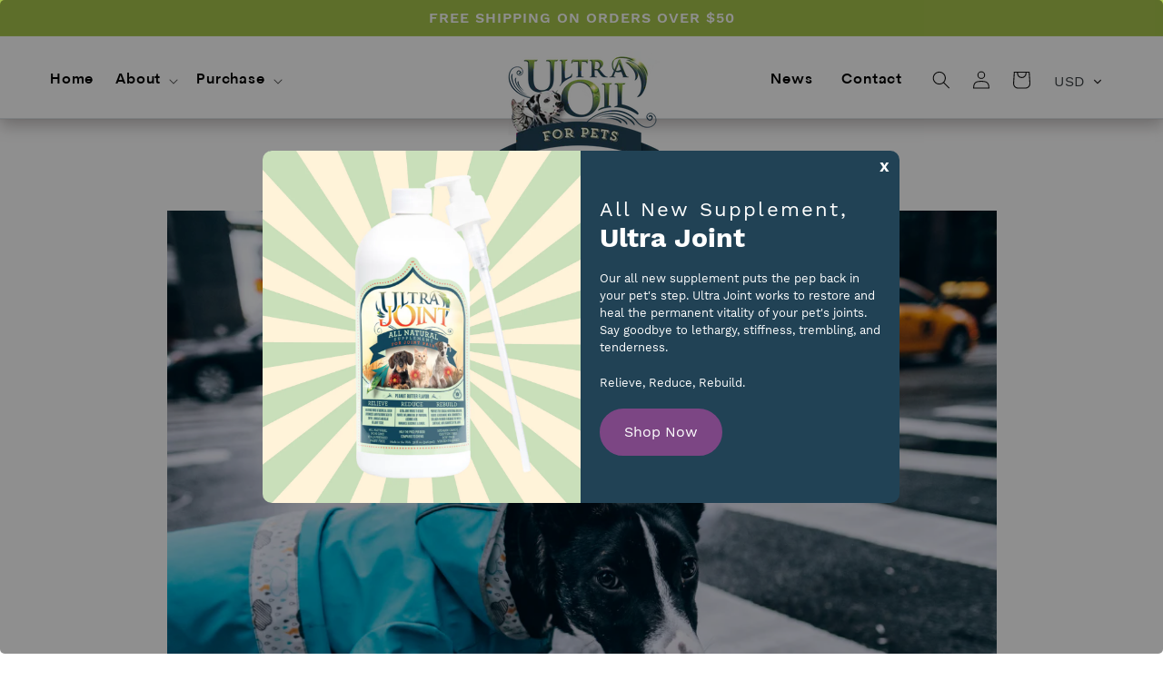

--- FILE ---
content_type: text/css
request_url: https://ultraoilforpets.com/cdn/shop/t/35/assets/custom.css?v=69233616092058068081737763318
body_size: 17207
content:
/** Shopify CDN: Minification failed

Line 278:0 Unexpected "}"
Line 480:108 Expected ")" to end URL token
Line 4322:4 Expected identifier but found "*"

**/

header{    background-color: #fff  !important;;
    position: relative  !important;;
    padding: 0 55px  !important;;
    box-shadow: 0px 7px 17px #c1bdbd !important;
    z-index: 99  !important;;
    border-bottom: 1px solid #dee2e6 !important;
      max-width:100% !important; padding-top:8px !important}
.product__tax.caption {
    color: #121212 !important;
    font-size: 16px !important;
    font-weight: 400;
    font-family: Inter, sans-serif !important; opacity:.8 !important
}
.section--fullwidth-banner{overflow:hidden !important}
.header__inline-menu .list-menu--inline li:nth-child(4), .header__inline-menu .list-menu--inline li:nth-child(5){
   display:none !important;
}


.header__inline-menu .list-menu--inline li a, .header__inline-menu .list-menu--inline li span{    font-family: 'Cerebri Sans Pro' !important;
    font-style: normal;
    font-weight: 600;
    font-size: 16px;
    line-height: 19px;

    letter-spacing: 0.05em;
    color: #000000;}
.article-template .page-width {
    padding-left: 5px; 
     padding-right: 5px; 
}
.card--standard .card__inner, .article-card-wrapper .card {border-width:0px !important}

.header__inline-menu .list-menu--inline li ul li:nth-child(4), .header__inline-menu .list-menu--inline li ul li:nth-child(5){
   display:block !important;
}

.btn--tertiary:hover, .btn--tertiary:focus {
    background-color: transparent !important;
    color: #25282b !important;
    border-color: #25282b !important;
  text-decoration:none !important;
}

.spurit-ros__price{margin-left:10px}
#shopify-block-recurringo_app_block_qNWqgw{margin-top:30px !important}

.currency-selector{margin-left:18px !important}

.pagination__list{min-width:600px !important}


body:has(.aliglobal_container_design2) footer {
  padding-top: 200px !important;
}

.alicol-2develop {z-index:1 !important}

footer{padding-top:100px !important}
.product__tax.caption a{color:#7C4583 !important; text-decoration:underline !important}
.alibodydevelop .accordion-faq-wraper .accordion-item {
    background: #fff !important}
.header__heading-logo-wrapper img{margin-bottom:-76px}
.article-template__content.page-width{max-width:913px}
.article-template__hero-container{max-width:913px !important; margin-top:100px !important}
.share-button{display:none !important}

.card__media .media{background-color:transparent !important}
.newsletter-section p, .newsletter-section{margin-bottom:55px !important}
body{    letter-spacing: unset !important;
}
h2.vv, h1.vvv{color:white !important}
.dropdown-item{font-size:15px}
.card--standard>.card__content .card__information {
    padding-left: 2rem !important;
    padding-right: 2rem !important; text-align:center
}
 .title--primary {
         text-align:center
    }
.footer__copyright {
    text-align: center;
    margin-top: 2.5rem !important;
}
.footer-block__details-content a{text-decoration:none !important; font-size:16px !important}

.footer-block__details-content a:hover{text-decoration:underline !important}

h2.footer-block__heading{text-transform:none}

#shopify-section-template--23638068658467__full_width_bg_section_aiT3UQ{margin-top:40px}
.banner__content{box-shadow: inset 0 0 0 2000px #00000042;
}

h2.banner__heading{    font-weight: 700;
    font-size: 45px;
    margin-bottom: 0;
font-family: "Work Sans", sans-serif !important;    letter-spacing: .1em;
}




.card__information h3.card__heading{
    text-transform: uppercase !important;
  font-weight: 400 !important;
    font-size: 16px !important;
    margin-bottom: 7px !important;
  letter-spacing:.06em !important;
   color:#3d4246 !important;
  text-decoration:none;
   
}

.article h3.card__heading{
    text-transform: none !important;
   color:#3d4246;
  text-decoration:none;
    font-size: 1.625em !important;
letter-spacing:unset !important;
      margin: 0 0 17.5px !important;
    font-family: Work Sans, sans-serif !important;
    font-style: normal;
    font-weight: 600 !important;
    line-height: 1.2;
}



.accordion{border-width:0px !important}


h2.accordion-header{padding-top: 3px;
    padding-left: 8px;}

h3.card__heading a{text-decoration:none !important}

.footer__content-bottom {padding-top:unset !important}
.rte a:not(.btn){border-bottom:0px !important}

.rte a:not([disabled]):hover, .rte a:focus {
opacity:0.5; color:white}

.footer__column footer__column--info, .facets-container{display:none !important}
.footer__content-bottom{margin-top:-115px;}

.footer-block--newsletter{ justify-content: right !important; margin-top:70px !important; 
                          position:relative !important; z-index:9999999999 !important}

.footer-block__details-content p{color:white !important}
.card__information{text-align:center !important}

.article-template header{box-shadow:none !important; border:0px !important; text-align:center}
.product-grid.grid{margin:0px !important}
.product-grid .grid__item {
    border: 3px solid #214154;
    padding: 30px;
    display: block;
    border-radius: 30px;}
.card__media{text-align:center}
.card__media img{max-height:251px !important; width:auto !important; 
                 display:inline-block !important; position:unset !important}

.card__inner{background-color:transparent !important; border-color:transparent !important}

.product-card-wrapper .card, .contains-card--product{ border-color:transparent !important}

.product-grid-container{width:80%; margin:0px auto; margin-top:100px}

.list-social__item a{color:#96E6B4 !important}

.list-social__item .svg-wrapper {   height: 30px !important;
    width: 30px !important;
}

.list-social__item .icon {
    height: 30px !important;
    width: 30px !important;
}

.card .ratio:before {
    content: "";
    width: 0;
    height: 0;
    padding-bottom: 270px !important
}

    .caption {
        font-size: .8125em;
        opacity: .5;
    }

.shopify-policy__body, .shopify-policy__body, .shopify-policy__body{padding-bottom:30px !important}
#shopify-section-template--23466270359845__full_width_bg_section_aiT3UQ{margin-top:30px !important}

@media screen and (max-width: 990px) {

    .header__heading-logo-wrapper img{margin-bottom:-66px; max-width:150px !important}

      .grid--peek.slider .grid__item:first-of-type {
        margin-left: 0px !important;
    }

  .product__info-wrapper.grid__item, .grid__item.product__media-wrapper{padding-left:0px !important}


  .footer__content-bottom{margin-top:0px;}

.footer-block--newsletter{ justify-content: right !important; margin-top:00px !important; 
                          position:relative !important; z-index:9999999999 !important}
  .pagination__list{min-width:300px !important}

  .footer-block__image-wrapper{margin:0px auto !important}
  .footer-block.grid__item{text-align:center !important}
  .footer-block__details-content li a{display:block !important}

      .footer-block.grid__item {
        margin: 2rem 0 !important;}

  ul.footer__list-social{margin-left:-20px !important}

}

@media screen and (max-width: 480px) {
    .header__heading-logo-wrapper img{margin-bottom:-45px; max-width:150px !important}
header{
padding:0 15px  !important}
.slick-list.draggable{padding:0px !important}

  .announcement-bar__message {
   
    padding: 10px 0px !important;
    font-size:.8125em !important
}

  .utility-bar__grid.page-width {
    padding-left: 2px !important;
    padding-right: 2px !important;
}

}




@media screen and (min-width: 990px) {
    .title--primary {
        margin: 4rem 0; text-align:center
    }

      .grid--2-col-desktop .grid__item {
        width: calc(50% - 15px);
        max-width: calc(50% - 15px);
    }


}

@media only screen and (min-width: 750px) {
    .section-header {
        margin-bottom: 55px;
    }

      .blog-articles {
        grid-template-columns: 1fr 1fr 1fr !important;}

  .product-grid.grid{        column-gap: 30px !important;
        row-gap: 40px !important;
    }}
}
/*============================================================================
  Slick Slider 1.6.0

  - If upgrading Slick's styles, use the following variables/functions
    instead of the slick defaults (from slick-theme.scss)
  - This file includes default slick.scss styles (at Slick Slider SCSS)
    and slick-theme.scss (at Slick Slider Theme). Upgrade each area individually.
  - Remove `outline: none` from `.slick-dots li button`
==============================================================================*/
/*================ Slick Slider SCSS ================*/
.slick-slider {
  position: relative;
  display: block;
  box-sizing: border-box;
  -webkit-touch-callout: none;
  -webkit-user-select: none;
  -khtml-user-select: none;
  -moz-user-select: none;
  -ms-user-select: none;
  user-select: none;
  -ms-touch-action: pan-y;
  touch-action: pan-y;
  -webkit-tap-highlight-color: transparent; }

.slick-list {
  position: relative;
  overflow: hidden;
  display: block;
  margin: 0;
  padding: 0; }
  .slick-list:focus {
    outline: none; }
  .slick-list.dragging {
    cursor: pointer;
    cursor: hand; }

.slick-slider .slick-track,
.slick-slider .slick-list {
  -webkit-transform: translate3d(0, 0, 0);
  -moz-transform: translate3d(0, 0, 0);
  -ms-transform: translate3d(0, 0, 0);
  -o-transform: translate3d(0, 0, 0);
  transform: translate3d(0, 0, 0); }

.slick-track {
  position: relative;
  left: 0;
  top: 0;
  display: block; }
  .slick-track:before, .slick-track:after {
    content: "";
    display: table; }
  .slick-track:after {
    clear: both; }
  .slick-loading .slick-track {
    visibility: hidden; }

.slick-slide {
  float: left;
  height: 100%;
  min-height: 1px;
  display: none; }
  [dir="rtl"] .slick-slide {
    float: right; }
  .slick-slide img {
    display: block; }
  .slick-slide.slick-loading img {
    display: none; }
  .slick-slide.dragging img {
    pointer-events: none; }
  .slick-initialized .slick-slide {
    display: block; }
  .slick-loading .slick-slide {
    visibility: hidden; }
  .slick-vertical .slick-slide {
    display: block;
    height: auto;
    border: 1px solid transparent; }

.slick-arrow.slick-hidden {
  display: none; }

/*================ Slick Slider Theme ================*/
.slick-loading .slick-list {
  background: white url(//ultraoilforpets.com/cdn/shop/t/32/assets/ajax-loader.gif?v=41356863302472015721715068459) center center no-repeat; }

/* Icons */
/* Arrows */
.slick-prev,
.slick-next {
  position: absolute;
  display: block;
  height: 20px;
  width: 20px;
  line-height: 0px;
  font-size: 0px;
  cursor: pointer;
  background: transparent;
  color: transparent;
  top: 50%;
  -webkit-transform: translate(0, -50%);
  -ms-transform: translate(0, -50%);
  transform: translate(0, -50%);
  padding: 0;
  border: none; }
  .slick-prev:hover, .slick-prev:focus,
  .slick-next:hover,
  .slick-next:focus {
    background: transparent;
    color: transparent; }
    .slick-prev:hover:before, .slick-prev:focus:before,
    .slick-next:hover:before,
    .slick-next:focus:before {
      opacity: 1; }
  .slick-prev.slick-disabled:before,
  .slick-next.slick-disabled:before {
    opacity: 0.25; }
  .slick-prev:before,
  .slick-next:before {
    font-family: "slick-icons, sans-serif";
    font-size: 20px;
    line-height: 1;
    color: black;
    opacity: 0.75;
    -webkit-font-smoothing: antialiased;
    -moz-osx-font-smoothing: grayscale; }

.slick-prev {
  left: -25px; }
  [dir="rtl"] .slick-prev {
    left: auto;
    right: -25px; }
  .slick-prev:before {
    content: "\2190"; }
    [dir="rtl"] .slick-prev:before {
      content: "\2192"; }

.slick-next {
  right: -25px; }
  [dir="rtl"] .slick-next {
    left: -25px;
    right: auto; }
  .slick-next:before {
    content: "\2192"; }
    [dir="rtl"] .slick-next:before {
      content: "\2190"; }

/* Dots */
.slick-dotted.slick-slider {
  margin-bottom: 30px; }

.slick-dots {
  list-style: none;
  display: block;
  text-align: center;
  padding: 0;
  margin: 0; }
  .slick-dots li {
    position: relative;
    display: inline-block;
    height: 20px;
    width: 20px;
    margin: 0 5px;
    padding: 0;
    cursor: pointer; }
    .slick-dots li button, .slick-dots li a {
      border: 0;
      background: transparent;
      display: block;
      height: 20px;
      width: 20px;
      line-height: 0px;
      font-size: 0px;
      color: transparent;
      padding: 5px;
      cursor: pointer; }
      .slick-dots li button:hover:before, .slick-dots li button:focus:before, .slick-dots li a:hover:before, .slick-dots li a:focus:before {
        opacity: 1; }
      .slick-dots li button:before, .slick-dots li a:before {
        position: absolute;
        top: 0;
        left: 0;
        content: "\2022";
        width: 20px;
        height: 20px;
        font-family: "slick-icons, sans-serif";
        font-size: 6px;
        line-height: 20px;
        text-align: center;
        color: white;
        opacity: 0.25;
        -webkit-font-smoothing: antialiased;
        -moz-osx-font-smoothing: grayscale; }
    .slick-dots li.slick-active button:before {
      color: white;
      opacity: 0.75; }


@font-face {
  font-family: 'Cerebri Sans Pro';
  src: url('/cdn/shop/files/CerebriSansPro-ExtraLight.woff2?v=1675500852') format('woff2'),
      url(/cdn/shop/files/CerebriSansPro-ExtraLight.woff?v=1675500852') format('woff');
  font-weight: 200;
  font-style: normal;
  font-display: swap;
}
/* .row.feature-row.collection_design_box .col-md-6:nth-of-type(1) {
  display: none;
} */
section.feature-pro.shop-page-wraper.pb-4.p-70 .order-adn li.col-md-6:nth-of-type(1) {
    order: 3;
}
section.feature-pro.shop-page-wraper.pb-4.p-70 .order-adn li.col-md-6:nth-of-type(2) {
    order: 2;
}


.input-group__field,
.input-group__field input,
.input-group__btn .btn,
.input-group__btn .shopify-payment-button .shopify-payment-button__button--unbranded,
.shopify-payment-button .input-group__btn .shopify-payment-button__button--unbranded {
  min-height: 42px; }

.price-item--sale:first-child{display:none !important}

#store-locator-title {
  display: none
}

.thanks_ultraoil p {
  cursor: pointer;
}

.cart-header,
#LoginHeading h1,
.form-vertical h1 {
  margin-top: 55px;
}

.site-footer__rte a {
  border-bottom: 0px solid #ffffff00 !important;
}

.cart__product-title {
  border-bottom: none;
  color: #214154 !important;
  font-weight: 600 !important;
}

#LoginHeading h1,
.shopify-policy__title {
  color: #214154 !important;
}

.shopify-policy__container {
  padding-top: 55px;
}
.product-form__input--pill input[type=radio]:checked+label {
    background-color: #214154 !important;
}

.product--large{margin-bottom:60px !important}

.banner__heading.content-container:after, .color-scheme-3:afterc{background-color:transparent !important}

.product__title h1
{font-weight: 700;
    color: #214154;
 font-size:40px !important;
    text-transform: capitalize;}

.product-form__input .form__label
{font-weight: 500 !important;
    font-size: 25px !important;
    color: #000 !important;
}

p.product__text, .product-form__quantity{display:none !important}
.pagination {
  display: flex;
  justify-content: center;
}

.pagination li {

  display: flex !important;
}

.btn,
.comment-form btn,
.form-vertical [type="submit"],
.form-vertical .btn, .article-template__back .link,
.form-vertical .shopify-payment-button .shopify-payment-button__button--unbranded,
.shopify-payment-button .form-vertical .shopify-payment-button__button--unbranded, .button, 
#customer_login button, #create_customer button {
  display: inline-block;
  background: #7C4583;
  border-radius: 200px !important;
  padding: 16px 10px;
  /*     width: 190px; */
  width: 224px;
  color: #fff;
}


table a {
    border-bottom: 0px solid currentColor !important;
}

.cart-item__quantity-wrapper .button{background:none !important; width:unset !important; display:flex !important; color:unset !important}

.list-menu--disclosure {
   
    width: 25rem !important;}

.article-template__link{display:inline-flex !important}

.button:hover, #customer_login button:hover, #create_customer button:hover{color: #fff;
    background-color: #436076;
}


.product-form__submit:after, #customer_login button:after, #create_customer button:after, 
.cart-notification__links button:after, .cart-notification__links a:after, .cart__ctas button:after{box-shadow:none !important}
.article-template__back .link{border: 1px solid #7C4583;}
.article-template__back .link:hover{    background-color: transparent;
    color: #436076;
    border: 1px solid #436076;}
body.template-product div#shopify-section-product-template section.pro_deatil_main .product-single__meta fieldset.field_margin {
  display: flex;
}
body.template-product div#shopify-section-product-template section.pro_deatil_main .product-single__meta fieldset.field_margin label {
  width: fit-content;
  font-size: 11px;
  font-weight: bold;
  font-family: 'Cerebri Sans Pro';
}
body.template-product div#shopify-section-product-template section.pro_deatil_main button.shop_pro.btn.product-form__cart-submit.btn--secondary-accent {
  margin-top: -20px !important;
}
.vv {
  margin-top: 0;
  font-family: inherit;
  margin-bottom: 0px;
  font-weight: 100;
  text-transform: capitalize;
  font-size: 22px;
}

.asa {
  font-size: 13px;
  font-weight: 500;
}

.vvv {
  margin-top: 0;
  font-family: inherit;
  font-weight: bolder;
  font-size: 30px;

}

.home-sec-1 .carousel-indicators {
  bottom: 30px;
}

.slider-box-wrap img {
  border: 8px solid #fff;
}

.slider-transform {
  transform: rotate(90deg);
  top: 50%;
  right: 0px;
  height: fit-content;
  position: absolute;
  left: auto;
  z-index: 1;
  margin-right: 4%;
}

.home-sec-1 .carousel-indicators button {
  width: 10px !important;
  margin: 0px 5px;
  height: 10px !important;
  background: #fff;
  border-radius: 50%;
  border: none;
  opacity: 1;
}

.home-sec-1 .carousel-indicators button.active {
  background: #7D4683;
  width: 40px !important;
  border-radius: 5px;
}

.back-slider-1,
.back-slider-2 {
  padding: 120px 50px;
  display: flex;
  align-items: center;
  justify-content: center;
}

.back-slider-1 {
  background: #b2e1d8;
}

.back-slider-2 {
  /*         background: #eff1f3; */
  background: #204153;
}

.slider-box-wrap {
  width: 428px;
}

.slider-box-wrap h4 {
  font-size: 30px;
  color: #FFF;
  margin-top: 30px;
}

.icon-a1,
.icon-a1:hover {
  opacity: 1;
}

.icon-a1 svg {
  width: 50px;
}

.icon-a1 {
  width: 40px;
  height: 40px;
}

.buttons-slider-wrap {
  position: absolute;
  width: 130px;
  bottom: 70px;
  left: 50%;
  transform: translateX(-50%);
}

.joint_breakdown_box1 {
  max-width: 900px;
  margin: 50px auto 50px auto;
  text-align: center;
}

.joint_breakdown_box2 {
  text-align: center;
  height: 100%;
}

.joint_breakdown_box1 h2,
.joint_breakdown_box2 h2 {
  text-align: center;
  font-size: 30px;
  line-height: 42px;
  font-family: 'Cerebri Sans Pro';
  text-transform: capitalize;
  font-weight: 700;
  color: #214154;
  letter-spacing: normal;
}

.inflamation_row {
  row-gap: 50px;
}

.joint_img img {
  margin: 0 auto 20px auto;
  width: 89px;
}

/* vendor web */
.video-wrap {
  margin-top: 70px;
}

.video-wrap h2 {
  font-size: 55px;
  color: #214154;
  text-transform: inherit;
  font-family: 'Cerebri Sans Pro';
  margin-bottom: 20px;
  letter-spacing: inherit;
}

.video-wrap iframe {
  width: 100%;
  height: 620px;
}








/* responsive */

@media only screen and (max-width: 1365px) {
  .video-wrap h2 {
      font-size: 45px;
  }

  .video-wrap iframe {
      width: 100%;
      height: 500px;
  }
}

@media only screen and (max-width: 1199px) {
  .slider-box-wrap {
      width: 271px;
  }
}

@media only screen and (max-width: 991px) {
  .video-wrap h2 {
      font-size: 36px;
  }

  .video-wrap iframe {
      height: 450px;
  }
}

@media only screen and (max-width: 767px) {

  .back-slider-1,
  .back-slider-2 {
      padding: 70px 50px;
  }

  .buttons-slider-wrap {
      position: absolute;
      width: 85%;
      bottom: auto;
      left: 50%;
      transform: translateX(-50%);
      top: 47.5%;
  }

  .slider-box-wrap h4 {
      margin-bottom: 0px;
  }
}

@media only screen and (max-width: 575px) {
  .video-wrap h2 {
      font-size: 23px;
  }

  .video-wrap iframe {
      height: 300px;
  }

}






.testimonial-box,
.prod_slider_next,
.prod_slider_prev {
  cursor: pointer !important;
}

.welcome-content-wrap h1 {
  font-size: 54px;
}

.container1 {
  width: 100%;
  padding-right: var(--bs-gutter-x, .75rem);
  padding-left: var(--bs-gutter-x, .75rem);
  margin-right: auto;
  margin-left: auto;
}

.welcome-content-wrap h1 {
  color: #fff !important;
}

.side-back {
  background-color: #fff;

  margin: -9px 19px -9px 0px;
}

.side-back1 {
  background-color: #fff;

  margin: -9px -27px -9px 0px;
}
.footer__localization, .footer__follow-on-shop{display:none !important}
.relative-pos {
  position: relative; z-index:1 !important
}

.absolute-pos {
  position: absolute;
  width: 84%;
  left: 50%;
  transform: translateX(-50%);
  bottom: 45px;
  z-index: -1;
}

.site-nav__link--button {
  border: none;
  background-color: transparent;
  padding: 3px 10px;
  display: flex;
  justify-content: center;
  align-content: center;
  align-items: center;
  z-index: -1;
}

@font-face {
  font-family: 'Cerebri Sans Pro';
  src: url('/cdn/shop/files/CerebriSansPro-Light.woff2?v=1675500882') format('woff2'),
      url('/cdn/shop/files/CerebriSansPro-Light.woff?v=1675500882') format('woff');
  font-weight: 300;
  font-style: normal;
  font-display: swap;
}

@font-face {
  font-family: 'Cerebri Sans Pro';
  src: url('/cdn/shop/files/CerebriSansPro-Heavy.woff2?v=1675500852') format('woff2'),
      url('/cdn/shop/files/CerebriSansPro-Heavy.woff?v=1675500852') format('woff');
  font-weight: 900;
  font-style: normal;
  font-display: swap;
}

@font-face {
  font-family: 'Cerebri Sans Pro';
  src: url('/cdn/shop/files/CerebriSansPro-Bold.woff2?v=1675500852') format('woff2'),
      url('/cdn/shop/files/CerebriSansPro-Bold.woff?v=1675500852') format('woff');
  font-weight: bold;
  font-style: normal;
  font-display: swap;
}

@font-face {
  font-family: 'Cerebri Sans Pro';
  src: url('/cdn/shop/files/CerebriSansPro-Thin.woff2?v=1675500882') format('woff2'),
      url('/cdn/shop/files/CerebriSansPro-Thin.woff?v=1675500882') format('woff');
  font-weight: 100;
  font-style: normal;
  font-display: swap;
}

@font-face {
  font-family: 'Cerebri Sans Pro';
  src: url('/cdn/shop/files/CerebriSansPro-Medium.woff2?v=1675500882') format('woff2'),
      url('/cdn/shop/files/CerebriSansPro-Medium.woff?v=1675500882') format('woff');
  font-weight: 500;
  font-style: normal;
  font-display: swap;
}

@font-face {
  font-family: 'Cerebri Sans Pro';
  src: url('/cdn/shop/files/CerebriSansPro-Regular.woff2?v=1675500882') format('woff2'),
      url('/cdn/shop/files/CerebriSansPro-Regular.woff?v=1675500882') format('woff');
  font-weight: normal;
  font-style: normal;
  font-display: swap;
}

@font-face {
  font-family: 'Cerebri Sans Pro';
  src: url('/cdn/shop/files/CerebriSansPro-SemiBold.woff2?v=1675500882') format('woff2'),
      url('/cdn/shop/files/CerebriSansPro-SemiBold.woff?v=1675500882') format('woff');
  font-weight: 600;
  font-style: normal;
  font-display: swap;
}




.site-header__mobile-nav {
  display: flex;
  justify-content: space-between;
  align-items: center;
}

.navbar-wrap {
  width: 40%
}

.navbar-wrap .site-nav {
  text-align: left;
}

.logo-wrap {
  width: 20%;
  text-align: center;
}

.logo-wrap a img {
  max-width: 190px;
  margin: 0 auto;
  margin-bottom: -80px;
}

.icons-wrap {
  width: 40%;
}
.right-nav-item{display:flex}
.right-nav-item a {
  padding: 10px 11px;
  margin-right: 10px;
}

.site-header {
  background-color: #fff;
  position: relative;
  padding: 0 55px;
  /*     box-shadow: 0px -3px 9px #d0afaf; */
  box-shadow: 0px 7px 17px #c1bdbd;
  border-bottom: none;
  z-index: 99;
}

.site-nav__label {
  font-family: 'Cerebri Sans Pro';
  font-style: normal;
  font-weight: 600;
  font-size: 16px;
  display: flex;
  align-items: center;
  letter-spacing: 0.05em;
  color: #000000;
}

.site-nav__label span, .list-menu__item span, .right-nav-item span{      border-bottom: 1px solid transparent;
}

.list-menu__item--link{padding-bottom:0px !important; padding-top:2px !important}
.site-nav__label:hover span, .list-menu__item:hover span, .right-nav-item a:hover span, .list-menu__item .header__active-menu-item {    border-bottom-color: #3d4246;}


/* WElcome Sec */
.main-content {
  padding-top: 0;
}

.main {
  padding-top: 0;
}

.index-section {
  padding-top: 100px;
}

.welcome-section {
  position: relative;
}

.welcome-section {
  background: url('/cdn/shop/files/Group_2601.png?v=1675496969');
  background-size: cover;
  background-repeat: no-repeat;
  background-position: top center;
  /*   min-height:1250px; */
  /*    min-height: 670px; */
  min-height: 1250px;
  background-position-y: -15px !important;

}

.welcome-content-wrap {
  text-align: center;
  /*     margin-bottom: -85px;
  z-index: 99999; */
  position: relative;
}

.index-section {
  padding-top: 0;
}

.welcome-content-wrap h1 {
  font-family: 'Cerebri Sans Pro';
  font-style: normal;
  font-weight: 800;
  font-size: 54px;
  line-height: 97px;
  padding-top: 75px;
  color: #fff;
}

.welcome-content-wrap p {
  font-family: 'Cerebri Sans Pro';
  font-style: normal;
  font-weight: 400;
  font-size: 20px;
  line-height: 30px;
  padding: 10px 80px;
  margin-bottom: 35px;
  color: #fff;
}

.welcome-content-wrap a {
  font-family: 'Cerebri Sans Pro';
  font-style: normal;
  font-weight: 500;
  font-size: 16px;
  line-height: 19px;
  align-items: center;
  text-align: center;
  background: #7C4583;
  border-radius: 200px;
  padding: 13px 40px;
  color: #fff;
}

.welcome-content-wrap a:hover {
  color: #fff;
}

/* Slider4 */

.card-inner-wrap {
  max-width: 540px;
  background: #FFFFFF;
  border-radius: 30px;
  padding: 40px;
  text-align: left;
  margin-top: 18px;
}

.card-inner-wrap h6 {
  font-family: 'Cerebri Sans Pro';
  font-style: normal;
  font-weight: 700;
  font-size: 30px;
  line-height: 43px;
  color: #214154;
}

#testimonail-wrap>div>div.col-12.col-sm-12.col-md-11.col-lg-6.offset-lg-3>div>div>div>div.slick-slide.slick-current.slick-active>div>div>div>div>ul>li {
  font-size: 22px;
  line-height: 22px;
  margin-top: 10px;
}

.card-inner-wrap p strong {
  font-style: normal;
  font-weight: 500;
  font-size: 18px;
  line-height: 26px;
  color: #214154;
}

.card-inner-wrap p {
  font-style: normal;
  font-weight: 400;
  font-size: 16px;
  line-height: 23px;
  color: #000000;
}

.card-inner-wrap a {
  font-style: normal;
  font-weight: 500;
  font-size: 16px;
  line-height: 19px;
  display: flex;
  align-items: center;
  text-align: center;
  background: #7D4683;
  border-radius: 200px;
  color: #FFFFFF !important;
  display: inline-block;
  padding: 12px 40px;
  margin-top: 25px;
}

.card-outer-wrap .slick-next {
  right: 80px;
  top: unset;
  bottom: 88px;
  z-index: 999;
}

.card-outer-wrap .slick-prev {
  left: unset;
  right: 160px;
  top: unset;
  bottom: 88px;
  z-index: 999;
}

.card-outer-wrap .slick-prev:before,
.card-outer-wrap .slick-next:before {
  font-family: "slick-icons, sans-serif";
  font-size: 36px;
  line-height: 1;
  color: #7D4683;
  opacity: 1;
}

/*  */
#shopify-section-1324c58e-d6e5-40ff-89b3-dc46a1c2ed65 h4 {
  font-style: normal;
  font-weight: 700;
  font-size: 55px;
  line-height: 66px;
  color: #214154;
  margin-top: 120px;
}

.image-card-section {
  max-width: 100%;
  margin: 0 auto
}

.image-car-wrap {
  display: flex;
}

.img-block {
  width: 50%;
}
.header__menu-item span, .header__menu-item {text-decoration:none !important}
.imageblockone {
  background: linear-gradient(0deg, #203F52, #203F52), linear-gradient(180deg, #CCFCCB 0%, #96E6B4 100%);
  opacity: 0.13;
  transform: matrix(1, 0, 0, -1, 0, 0);
}

.imageblocktwp {
  background: linear-gradient(0deg, #214154, #214154), linear-gradient(180deg, #CCFCCB 0%, #96E6B4 100%);
  opacity: 0.08;
  transform: matrix(1, 0, 0, -1, 0, 0);
}



/* section */
.video-sec-main {
  background: #fff;
}

.video-row {
  align-items: center;
}

.quote-content {
  /*     padding: 85px 85px 85px 65px; */
  padding: 85px 36px 85px 8px;
}

.quote-content p,
.contact-text p {
  font-family: 'Cerebri Sans Pro';
  font-style: normal;
  font-size: 19px;
  line-height: 31px;
  color: #000;
  margin-top: 20px;
}

.twiter-desc {
  font-family: 'Cerebri Sans Pro';
  font-style: normal;
  font-weight: 700;
  font-size: 18px;
  line-height: 46px;
  color: #214154;
}

.twiter-user {
  color: var(--orange);
  font-weight: 700;
}

.testimponial-arrows {
  position: absolute;
  right: 31px;
}

.testimponial-arrows .carousel-control-prev {
  left: -75px;
}

.icon-a {
  width: 25px;
  height: 25px;
}

.icon-a {
  width: 25px;
  height: 25px;
}

.main-bg {
  max-width: 350px;
  margin: 0 auto;
  padding: 100px 30px;
}

.v-center {
  display: flex;
  align-items: center;
  justify-content: center;
}

.v-center_a {
  background: #E2E6E9;
}

.v-center_b {
  background: #EDF0F1;
}

img {
  width: 100%;
}

.nn {
  padding: 100px 0px;
}

.row.video-row.mx-0 {
  background: #F3FEF4;
}

.qw {
  max-width: 93px;
}

.image-main img {
  width: 100%
}

.image-side img {
  width: 34%
}

.image-bottom img {
  width: 20%
}

.image-main-mid img {
  width: 100%;
}

.image-bottom {
  justify-content: center;
  display: flex;
  margin: 8px -3px;
}

.image-side {
  margin-top: 100px;
  justify-content: center;
  display: flex;
  margin-bottom: 30px;
}

.custom-padding {
  padding: 85px 0;
}

.siz-h {
  font-size: 55px;
  display: flex;
  text-align: center;
  justify-content: center;
  color: #214154;
  text-transform: inherit;
  font-family: 'Cerebri Sans Pro';
  margin-bottom: 40px;
  letter-spacing: inherit;
}

.tasty {
  font-size: 13px;
}

.flex-side {
  display: flex;
  justify-content: center;
  text-align: center;
  background: #fff;
  font-size: 14px;
}

.side-pass {
  margin-top: 34px;
  margin-left: 63px;
}

.index-section--newsletter-background {
  background-color: #fff;
  border-top: 1px solid #edf0f1;
  padding: 60px 0;
}

.newsletter-section h2 {
  font-family: 'Cerebri Sans Pro';
  font-style: normal;
  font-weight: 700;
  font-size: 30px;
  line-height: 48px;
  color: #214154;
}

.newsletter-section p {
  font-style: normal;
  font-weight: 400;
  font-size: 16px;
  line-height: 26px;
  color: #000000;
  opacity: 0.5;
  max-width: 886px;
  margin: 0 auto;
}

.newsletter-section .form-single-field {
  margin: 0 auto;
  max-width: 95%;
}

.newsletter-section .form-single-field input {
  background: #ffffff;
  opacity: 1;
  border: 1px solid rgba(33, 65, 84, 0.1);
  border-radius: 200px !important;
  padding: 20px 10px;
}

.input-group__btn .btn {
  position: absolute;
  right: 8px;
  top: 8px;
  background: #7C4583;
  border-radius: 200px !important;
  padding: 5px 10px;
  width: 190px;
}


.ft-addrees-wrap li {
  display: flex;
  margin-bottom: 30px;
}

.ft-addrees-wrap li span {
  margin-right: 20px;
}

.ft-addrees-wrap p {
  opacity: 0.5;
}

.site-footer__item a {
  opacity: 1;
}

.site-footer__item p {
  opacity: 0.5;
}

.site-footer__copyright-content {
  opacity: 0.5;
}

.footer-bottom {
  display: flex;
  flex-direction: row-reverse;
}

.social-icons__link svg {
  color: #96E6B4;
}

.social-icon-wrap {
  text-align: right;
}

.site-footer__item:last-child .site-footer__item-inner {
  width: 100%;
}

.ft-logo img {
  width: 160px;
  margin-left: auto;
}

.site-footer__item:last-child .site-footer__item-inner .site-footer__rte {
  text-align: right;
}

.image-main-mid {
  position: relative;
}

.full-width-card-item-content-wrapper {
  min-height: 450px;
}



/* ***Responsive Css *****8 */
@media(max-width:4750px) {
  .testimponial-arrows {
      position: absolute;
      right: 31px;
      top: 100%;
  }
}

@media(max-width:1399px) {
  .testimponial-arrows {
      position: absolute;
      right: 31px;
      top: 92%;
  }
}

@media(max-width: 1199px) {
  #testimonail-wrap .offset-lg-3 {
      margin-left: 12%;
  }
}

@media(max-width:1024px) {

  .quote-content p,
  .contact-text p {
      font-family: 'Cerebri Sans Pro';
      font-style: normal;
      font-size: 15px;
      line-height: 23px;
      color: #000;
      margin-top: 20px;
  }

  .side-back,
  .side-back1 {
      background-color: transparent;
      margin: unset;
  }

  .absolute-pos {
      display: none;
  }
}

@media(max-width: 991px) {
  .welcome-section {
      min-height: 830px;
  }

  .welcome-content-wrap h1 {
      font-size: 35px !important;
      line-height: 60px;
  }

  .welcome-content-wrap p {
      font-size: 16px;
      line-height: 22px;
      padding: 0px 20px;
      color: #fff;
  }

  #Hero-7fcc1d03-582b-46ba-8b90-54905a042087 {
      background-size: contain;
      background-color: #ffff;
  }

  #testimonail-wrap .offset-lg-3 {
      margin-left: 0;
  }

  .card-outer-wrap .slick-prev {
      left: 24rem;
      right: unset;
  }

  .card-outer-wrap .slick-next {
      right: unset;
      top: unset;
      left: 28rem;
  }

  .testimponial-arrows {
      position: absolute;
      right: 31px;
      top: 97%;
  }

}

@media(max-width:749px) {
  .site-header__mobile-nav {
      flex-wrap: wrap;
  }

  .navbar-wrap {
      width: 100%;
  }

  .logo-wrap {
      width: 100%;
      text-align: center;
  }

  .icons-wrap {
      width: 100%;
  }

  .logo-wrap a img {
      margin-bottom: -88px;
  }

  button.js-mobile-nav-toggle {
      position: absolute;
      left: 0;
  }

  .right-nav-item .site-nav__label {
      display: none;
  }

  .site-header {
      padding: 0 15px;
  }

  .site-header__icon {
      padding: 5px;
  }

  .site-header__logo {
      padding-left: 0 !important;
  }

  .site-header__icons {
      padding-right: 0;
  }

  .site-footer__item:last-child .site-footer__item-inner {
      width: initial;
  }

  .footer-bottom {
      flex-wrap: wrap;
  }

  .site-footer__icon-list {
      display: flex;
      justify-content: center;
  }
}

@media(max-width:767px) {
  .custom-pad {
      padding: 0px 15x;
  }

  .image-main {
      width: 109%;
  }

  .testimponial-arrows {
      position: absolute;
      right: 31px;
      top: 88%;
  }

  .card-inner-wrap h6 {
      font-size: 32px;
      line-height: 35px;
  }

  .card-inner-wrap p {
      font-size: 14px;
      line-height: 16px;
  }

  .card-inner-wrap {
      padding: 30px;
  }

  .image-main img {
      max-width: 94%
  }

  .card-inner-wrap {
      max-width: 450px;
  }

  .card-outer-wrap .slick-prev {
      left: 16rem;
      bottom: 44px;
  }

  .card-outer-wrap .slick-next {
      left: 20rem;
      bottom: 44px;
  }

  .siz-h {
      font-size: 40px;
      margin: 30px 0px;
  }

  .hero__inner {
      padding: 0;
  }

  .welcome-section {
      min-height: 450px;
  }

  #shopify-section-7fcc1d03-582b-46ba-8b90-54905a042087 .hero--x-large {
      height: 410px;
  }

  .welcome-content-wrap p {
      margin-bottom: 50px;
  }

  .main-img-sec {
      order: -1;
  }

  .index-section {
      padding-top: 30px 0;
  }

  .quote-content {
      padding: 15px 0;
  }

  .quote-content p,
  .contact-text p {
      font-size: 16px;
      line-height: 26px;
  }

  .nn {
      padding: 60px 0px;
  }
}

@media(max-width:480px) {
  .logo-wrap a img {
      max-width: 119px !important;
  }

  .site-header__icon svg {
      height: 20px;
      width: 18px;
  }

  .welcome-content-wrap h1 {
      font-size: 35px;
      line-height: 40px;
      padding-top: 52px;
      color: #214154;
  }

  .welcome-content-wrap p {
      font-size: 14px;
      line-height: 18px;
      padding: 0px 15px;
      margin-bottom: 30px;
  }

  .index-section {
      padding-top: 0px;
  }

  .siz-h {
      font-size: 30px;
      margin: 30px 0px;
  }

  .card-inner-wrap {
      max-width: 310px;
  }

  .card-outer-wrap .slick-prev:before,
  .card-outer-wrap .slick-next:before {
      font-size: 20px;
  }

  .card-outer-wrap .slick-prev {
      left: 16rem;
      bottom: 44px;
  }

  .card-outer-wrap .slick-prev {
      left: 15rem;
      bottom: 32px;
  }

  .card-outer-wrap .slick-next {
      left: 17rem;
      bottom: 32px;
  }

  .custom-padding {
      padding-bottom: 50px;
  }

  .image-side {
      margin-top: 40px;
  }

  .side-pass {
      margin-top: 15px;
      margin-left: 0;
  }

  .quote-content {
      padding: 15px;
  }

  .newsletter-section h2 {
      font-size: 22px;
      line-height: 30px;
  }

  .newsletter-section .form-single-field input {
      padding: 15px 10px;
  }

  .input-group__btn .btn {
      padding: 0;
      width: 100px;
      font-size: 12px;
      top: 4px;
  }


}

@media only screen and (min-width: 750px) {
  .hero--x-large {
      height: 984px;
  }
}

@media (min-width: 576px) {
  .container1 {
      max-width: 540px;
  }
}

@media (min-width: 768px) {

  .container1 {
      max-width: 720px;
  }
}

@media (min-width: 992px) {


  .container1 {
      max-width: 960px;
  }
}

@media (min-width: 1200px) {
  .container1 {
      max-width: 1140px;
  }
}


/* bj css */
.logo-wrap a img {
  max-width: 180px;
}

/* testimonoal slider */

.rating_img img {
  width: 120px;
  margin: 15px auto;
}

.testimonial-box {
  width: 95%;
  margin: 0 auto;
}

.testimonial-row .prod_slider_next {
  color: #fff;
  width: 45px;
  top: 50%;
  position: absolute;
  right: -50px;
  transform: translateY(-50%);
}

.testimonial-row .prod_slider_prev {
  color: #fff;
  width: 45px;
  top: 50%;
  position: absolute;
  left: -50px;
  transform: translateY(-50%);
}

.testimonila-cards {
  padding-top: 80px;
}

.texstimonial_imgs img {
  height: 265px;
  object-fit: cover;
}


.texstimonial_imgs {
  height: auto;
  object-fit: cover;
  max-width: 210px;
  margin-left: auto;
  margin-right: auto;
  margin-top: 8%;
}

.testimonila-cards .slick-initialized .slick-slide {
  padding: 15px;
}

.testimonial-wrape {
  background: #204153;
  /*   min-height: 594px; */
  min-height: 650px;
}

.testimonial-box>p {
  color: #ffffff;
  margin-bottom: 5%;
  display: -webkit-box;
  -webkit-box-orient: vertical;
  -webkit-line-clamp: 4;
}


/* product detail css start */
/* css for ultra oil */


.faq-sec {
  padding: 70px 0px;
  background: #fff;
}

.accordion-faq-wraper .accordion-item {
  background: #EDF0F1 !important;
  margin-bottom: 15px;
  border: none;
  border-radius: 30px;
}

.accordion-faq-wraper .accordion-button {
  text-transform: capitalize;
  font-weight: 700;
  font-size: 20px;
  line-height: 30px;
  color: #214154;
  font-family: 'Cerebri Sans Pro';
  background: #EDF0F1 !important;
  box-shadow: none;
  border-radius: 30px 30px !important;
}

.accordion-faq-wraper .accordion-button:focus,
.accordion-faq-wraper .accordion-button:active:focus {
  box-shadow: none;
  outline: none;
  border: none;
}

.accordion-faq-wraper .accordion-button::after {
  background-image: url(../images/icon_plus.svg);
  left: auto;
  position: absolute;
  /* background-size: initial; */
  right: 25px;
  margin-left: 0px;
  top: 24px;
  display: none;
}

.accordion-faq-wraper .accordion-button:not(.collapsed)::after {
  background-image: url(../images/icon_plus.svg);
  transform: none;
  top: 24px;
  display: none;
}

.accordion-faq-wraper .card-body p {
  color: #000;
}

.accordion-faq-wraper .card-body {
  padding-left: 25px;
  padding-right: 25px;
}


/* slider content */

.banner-slider .slider.slider-nav {
  overflow: hidden;
}

.banner-slider .slider.slider-for,
.banner-slider .slider.slider-nav {
  width: 100%;
  float: left;
}

.banner-slider .slider.slider-nav {
  max-width: 16%;
  padding-top: 6%;
}

.slider-nav .slick-slide.thumbnail-image .thumbImg {
  max-width: 100%;
  margin: 0 auto;
  border: 1px solid #EBEBEB;
  margin-bottom: 15px;
  cursor: pointer;
}

.price-item {
  color: #7c4583 !important;
  font-weight: 600;
  font-size: 18px !important;
}

.slider-nav .slick-slide.thumbnail-image.slick-current.slick-active img {
  border: 1px solid #000 !important;
}

.slider-banner-image img,
.slider-nav .slick-slide.thumbnail-image .thumbImg img {
  height: 100%;
  width: 100%;
  object-fit: cover;
}

.banner-slider .slider.slider-for,
.banner-slider .slider.slider-nav {
  width: 100%;
  float: left;
}

.banner-slider .slider.slider-for {
  max-width: 84%;
  padding-left: 20px;
}

.slider-banner-image img,
.slider-nav .slick-slide.thumbnail-image .thumbImg img {
  height: 100%;
  width: 100%;
  object-fit: cover;
}

.accordion-faq-wraper .accordion-button img {
  width: 30px;
  position: absolute;
  right: 12px;
  pointer-events: none;
}

.accordion-faq-wraper {
  margin-top: 70px;
}

.top-h {
  max-width: 870px;
  margin: 0 auto;
}

.top-h h2 {
  font-weight: 700;
  font-size: 55px;
  line-height: 66px;
  text-align: center;
  letter-spacing: inherit;
  text-transform: capitalize;
  font-family: 'Cerebri Sans Pro';
  color: #214154;
}

.top-h p {
  color: #000000;

  opacity: 0.7;
}

.dog_box_inner {
  width: 90%;
  margin: 0 auto;
}

.dog_arrow-1,
.dog_arrow-2 {
  width: 30px;
  position: absolute;
  bottom: -80px;
  z-index: 1;
  cursor: pointer;
}

.dog_arrow-1 {
  left: 46%;
}

.dog_arrow-2 {
  right: 46%;
}

.dog_boxes {
  padding: 0px 0px 100px 0px;
  margin-bottom: 50px;
}

.top_title {
  padding: 100px 0px;
}

.top_title h1 {
  font-weight: 700;
  font-size: 70px;
  line-height: 87px;
  color: #214154;
}

.price_div {
  font-weight: 500;
  font-size: 25px;
  display: flex;
}

.price_div span {
  font-weight: 600;
  font-size: 25px;
  color: #7C4583;
  margin-left: 5px;
}

.pro_detail_right h2 {
  font-weight: 700;
  font-size: 45px;
  color: #214154;
  margin: 6px 0px;
  text-transform: capitalize;
  letter-spacing: inherit;
}

.shipping-div a {
  color: #7C4583;
  font-weight: 600;
  opacity: 0.7;
  text-decoration: none;
}

.size_h,
.selector-wrapper.product-form__item label {
  font-weight: 500;
  font-size: 25px;
  font-family: 'Cerebri Sans Pro';
  margin-bottom: 5px;
}

.spurit-ros__widget [data-editable="general"] {
  font-weight: 500 !important;
  font-size: 25px !important;
  font-family: 'Cerebri Sans Pro' !important;
  margin-bottom: 5px !important;
  text-transform: capitalize;
}

.quick-buttons {
  display: flex;
  flex-wrap: wrap;
}

.quick-buttons.quick-buttons-1 button {
  border-radius: 0px;
  /* width: 21%; */
  width: 120px;
  height: 45px;
  box-shadow: none;
  font-family: 'Cerebri Sans Pro';
  font-size: 16px;
  background: #EDF0F1;
  border-radius: 200px;
  transition: 0.3s;
  color: #000;
  margin: 3px 3px 3px 0px;
  border: none;
  padding: 12px 5px;
}

.quick-buttons.quick-buttons-1 button.active {
  background: #214154;
  color: #fff;
}

.pro_size_wrap {
  margin: 30px 0px;
}


.shop_pro {
  min-width: 190px;
  height: 46px;
  padding: 5px 20px;
  transition: all 0.2s linear;
  background: #7C4583;
  color: #fff;
  border-radius: 50px;
  margin-top: 30px;
  border: none;
}

.shop_pro:focus,
.shop_pro:active:focus {
  background: #000;
  color: #fff;
}

.shop_pro:hover {
  background: #000;
}

/* radio buttons */
.form__radio-input {
  display: none;
}

.form__label-radio {
  cursor: pointer;
  position: relative;
  padding-left: 45px;
  color: #000;
  font-size: 16px;
  letter-spacing: 0.05em;
}

.form__radio-button {
  height: 26px;
  width: 26px;
  border: 2px solid #fff;
  border-radius: 50%;
  display: inline-block;
  position: absolute;
  left: 0;
  background-color: #214154;
  background: #214154 !important;
  top: 0px;
}

.form__radio-button::after {
  content: "";
  display: block;
  height: 20px;
  width: 20px;
  border-radius: 50%;
  position: absolute;
  top: 50%;
  left: 50%;
  transform: translate(-50%, -50%);
  background-color: #214154;
  opacity: 0;
  transition: opacity 0.2s;
}

.form__radio-input:checked~.form__label-radio .form__radio-button::after {
  opacity: 1;
}

.form__radio-group {
  display: flex;
  align-items: center;
}

.radio-text-1 {
  display: flex;
  justify-content: space-between;
  background: #EDF0F1;
  border-radius: 200px;
  padding: 15px 15px;
}

.radion-amount {
  font-size: 19px;
  font-weight: 500;
  background: #fff;
  padding: 7px 17px 2px 17px;
  color: #000;
  border-radius: 50px;
  font-family: 'Cerebri Sans Pro';
  z-index: 1;
}

.radio-btns-main {
  padding: 25px 0px;
  margin: 25px 0px;
}

.radio-text-1 {
  position: relative;
}

.form__radio-group.active1::before {
  content: '';
  background: #214154;
  width: 100%;
  height: 100%;
  top: 0px;
  border-radius: 200px;
  position: absolute;
  left: 0px;
}

.form__radio-group.active1 .form__label-radio {
  color: #fff;
}

/* product setail css end */

.big_img img {
  max-width: 1900px;
}

.big_img {
  text-align: center;
}


/* product page new style */

.product-single__meta .product-form__cart-submit {
  min-width: 190px !important;
  text-transform: capitalize;
  width: auto;
}

.product-single__meta .product-form__cart-submit:hover {
  background: #000;
  color: #fff;
}

.spurit-ros__widget .spurit-ros__option input[type="radio"]:checked+.spurit-ros__option-inner {
  background-color: #214154 !important;
}

.spurit-ros__widget .spurit-ros__option input[type="radio"]:checked+.spurit-ros__option-inner label {
  color: #fff;
}

.spurit-ros__radio-inner {
  background-color: #214154 !important;
}

.spurit-ros__frequencies-title,
.spurit-ros__widget [data-editable="main-text"] {
  border: 2px solid #fff !important;
}

.spurit-ros__widget .spurit-ros__option input[type="radio"]:checked+.spurit-ros__option-inner .spurit-ros__frequencies-title,
.spurit-ros__widget .spurit-ros__option input[type="radio"]:checked+.spurit-ros__option-inner .spurit-ros__widget [data-editable="main-text"] {
  color: #fff;
}

.spurit-ros__widget .spurit-ros__option input[type="radio"]:checked+.spurit-ros__option-inner .spurit-ros__widget [data-editable="main-text"] [data-editable=main-text]:not(.spurit-ros__radio-inner) {
  background-color: transparent !important;
  border: 1px solid #fff;
}

.spurit-ros__widget .spurit-ros__option input[type="radio"]+.spurit-ros__option-inner {
  background-color: #EDF0F1 !important;
  border-radius: 50px !important;
}

.spurit-ros__widget .spurit-ros__option input[type="radio"]:checked+.spurit-ros__option-inner input {
  color: #fff !important;
}

.spurit-ros__frequency-param select {
  min-width: 140px !important;
  color: #fff !important;
}

.spurit-ros__frequency-param select:focus,
.spurit-ros__frequency-param select:active:focus {
  box-shadow: none;
  outline: none;
}

.spurit-ros__options li {
  border: none !important;
  margin-bottom: 15px !important;
}

.spurit-ros__options {
  border: none !important;
}

.spurit-ros__option-content .spurit-ros__label {
  padding: 15px 0 15px 26px !important;
}

.spurit-ros__frequencies .spurit-ros__option .spurit-ros__radio+label {
  padding: 0 0 0 26px !important;
}

.pro_size_wrap .spurit-ros__options li .spurit-ros__option-inner,
.pro_size_wrap .spurit-ros__options li .spurit-ros__option-content {
  border-radius: 50px !important;
}

.spurit-ros__price {
  color: #000 !important;
  background: #fff;
  padding: 5px 10px 2px 10px;
  border-radius: 20px;
  font-size: 19px;
  font-weight: 500;
}

.spurit-ros__option-content .spurit-ros__label .spurit-ros__option-content {
  padding-top: 0px;
  padding-bottom: 0px;
}

.spurit-ros__widget [data-editable="main-text"] {
  background-image: linear-gradient(45deg, transparent 50%, #FFF 50%), linear-gradient(135deg, #fff 50%, transparent 50%) !important;
}

.product-single__meta .product-form__item {
  min-width: 100%;
}

.quick-buttons.quick-buttons-1 a {
  display: inline;
  text-align: center;
  cursor: pointer;
  border-radius: 0px;
  width: 21%;
  width: 120px;
  height: 45px;
  box-shadow: none;
  font-family: 'Cerebri Sans Pro';
  font-size: 16px;
  background: #EDF0F1;
  border-radius: 200px;
  transition: 0.3s;
  color: #000;
  margin: 3px 3px 3px 0px;
  border: none;
  padding: 12px 5px;
}

.quick-buttons-1 a[selected|="selected"] {
  background: #214154;
  color: #fff !important;
}

.product-single__meta form.product-form {
  padding-top: 10px !important;
}

/* why ultra oil */

.top_title h2 {
  margin-top: 50px;
  font-weight: 700;
  font-size: 55px;
  line-height: 66px;
  letter-spacing: inherit;
  text-transform: capitalize;
  color: #214154;
}

.nature_balance p {
  color: #000000;
  opacity: 0.7;
}

.nature_balance p.bottom_top_p {
  text-align: center;
  width: 70%;
  margin: 0 auto;
}

.p-100 {
  padding: 100px 0px;
}

.p-80 {
  padding: 80px 0px;
}

.pt-100 {
  padding-top: 100px;
}

.p-70 {
  padding: 70px 0px;
}

.benifit_row {
  row-gap: 20px;
}

.benifit_box {
  height: 100%;
  background: rgba(150, 230, 180, 0.1);
  border: 1px solid #EFEFEF;
  border-radius: 28px;
  display: flex;
  align-items: center;
  justify-content: center;
}

.benifit_box p {
  font-weight: 700;
  font-size: 18px;
  line-height: 27px;
  color: #214154;
  text-align: center;
  font-family: 'Cerebri Sans Pro';
  padding: 30px 30px;
}

.mt-70 {
  margin-top: 70px;
}

.mt-50 {
  margin-top: 50px;
}

.mt-100 {
  margin-top: 100px;
}

.btn-style {
  font-style: normal;
  font-weight: 500;
  font-size: 16px;
  line-height: 19px;
  text-align: center;
  background: #7D4683;
  border-radius: 200px;
  color: #FFFFFF !important;
  display: inline-block;
  padding: 12px 25px;
  justify-content: space-between;
  height: 55px;
  align-items: center;
  display: inline-flex;
  min-width: 190px;
}

.btn-style img {
  display: inline-block;
  margin-left: 35px;
  width: 15px;
}

.nutrients_text p,
.nutrints_lists ul li {
  font-weight: 400;
  font-size: 16px;
  font-family: 'Cerebri Sans Pro';
  line-height: 29px;
  color: #000000;
  opacity: 0.7;
}

.guarante-row {
  max-width: 1030px;
  padding: 0px 15px;
  display: flex;
  flex-wrap: wrap;
  justify-content: space-between;
  margin: 0 auto;
  row-gap: 15px;
}

.pill_main {
  display: flex;
  justify-content: space-between;
  background: #EDF0F1;
  border-radius: 200px;
  padding: 7px 7px;
  width: 49.5%;
}

.pill_main p {
  font-family: 'Cerebri Sans Pro';
  color: #1E1E1E;
  align-self: center;
  font-weight: 500;
  margin: 3px 0px 0px 30px;
  font-size: 16px;
}

.pill_small {
  font-size: 19px;
  font-weight: 500;
  background: #fff;
  padding: 10px 17px 6px 17px;
  font-family: 'Cerebri Sans Pro';
  border-radius: 50px;
  z-index: 1;
  align-items: center;
  display: flex;
}

.ingre-acid-content p {
  font-weight: 400;
  font-size: 16px;
  line-height: 29px;
  color: #000000;
  opacity: 0.7;
  font-family: 'Cerebri Sans Pro';
}

.ingred-box {
  background: #214154;
  border: 1px solid #EFEFEF;
  border-radius: 28px;
  padding: 45px 45px;
}

.ingred-box h2 {
  color: #fff;
  font-weight: 700;
  font-family: 'Cerebri Sans Pro';
  font-size: 25px;
  line-height: 30px;
  text-transform: capitalize;
}

.ingre-acid-content .ingred-box p {
  color: #FFFFFF;
  opacity: 0.7;
}

.suggeste_ul li,
.pill-header-main {
  display: flex;
  align-items: center;
  justify-content: space-between;
  margin-bottom: 25px;
}

.suggeste_ul li:last-child {
  margin-bottom: 0px;
}

.suggeste_ul li p {
  font-weight: 400;
  font-size: 16px;
  margin-bottom: 0px;
  font-family: 'Cerebri Sans Pro';
  width: 185px;
  text-align: center;
  color: #000000;
}

.suggeste-box {
  background: #EDF0F1;
  border-radius: 21px;
  padding: 50px;
  max-width: 775px;
  margin: 50px auto 0 auto;
}

.pill-header {
  font-size: 19px;
  font-weight: 500;
  background: #fff;
  padding: 10px 15px 6px 15px;
  font-family: 'Cerebri Sans Pro';
  border-radius: 50px;
  text-align: center;
  min-width: 185px;
}

.top-headings h3,
.omega_9_text h2,
.thanks_ultraoil p {
  font-weight: 700;
  font-size: 45px;
  font-family: 'Cerebri Sans Pro';
  line-height: 54px;
  text-transform: capitalize;
  color: #214154;
  text-align: center;
  letter-spacing: normal;
}

.top-headings {
  max-width: 1000px;
  margin: 0 auto;
}

.omegas-grid-main .row:nth-child(odd) .grid-serv {
  background: #EDF0F1;
}

.img-side {
  height: 100%;
}

.img-side img {
  width: 100%;
  height: 100%;
  object-fit: cover;
}

.serv-box-text {
  margin: 50px 30px;
  max-width: 565px;
}

.serv-box-text p,
.lady-quote p,
.component-text,
.omega_9_text p {
  font-weight: 400;
  font-size: 16px;
  line-height: 29px;
  color: #000000;
  opacity: 0.7;
  font-family: 'Cerebri Sans Pro';
}

.lady-quote {
  width: 90%;
  margin: 0 auto;
}

.lady-quote p {
  font-size: 19px;
}

.lady-quote hr {
  opacity: 1;
  margin: 30px 0px;
  background: rgba(30, 30, 30, 0.1);
}

.quoter-name {
  font-weight: 700;
  font-size: 26px;
  line-height: 31px;
  margin-top: 40px;
  font-family: 'Cerebri Sans Pro';
  text-transform: capitalize;
  color: #214154;
}

.componet_box {
  background: #EDF0F1;
  border-radius: 21px;
  padding: 50px;
  max-width: 885px;
  margin: 70px auto 0 auto;
}

.main_componet_h {
  text-align: center;
  font-size: 35px;
  line-height: 42px;
  font-family: 'Cerebri Sans Pro';
  text-transform: capitalize;
  font-weight: 700;
  color: #214154;
}

.componet_box .pill-header {
  margin-bottom: 35px;
  width: 185px;
  margin: 0 auto 25px auto;
}

.componet_box ul.suggeste_ul li {
  font-weight: 400;
  font-size: 16px;
  margin-bottom: 0px;
  font-family: 'Cerebri Sans Pro';
  justify-content: center;
  color: #000000;
  margin-bottom: 25px !important;
}

.componet_box ul:last-child li {
  margin-bottom: 0px;
}

.omega_big_img img {
  width: 100%;
}

.omega_9_img {
  width: 50%;
  margin-left: auto;
  margin-right: 0px;
}

.omega_sec_9 {
  position: relative;
}

.omega_9_container {
  position: absolute;
  left: 50%;
  transform: translate(-50%);
}

.omega_9_text h2 {
  text-align: left !important;
}

.site-footer__linklist-item {
  display: block;
  padding: 5px 0 !important;
}

.omega_9_text {
  width: 45%;
}

.thanks_ultraoil {
  padding: 70px 0px;
  background: #214154;
}

.thanks_ultraoil p {
  color: #fff;
  text-decoration: underline;
  max-width: 970px;
  margin: 0 auto;
}

.drop-scroll .dropdown {
  width: fit-content;
  margin: 0 auto;
}

.drop-scroll .btn-style {
  border: none;
  display: inline-block;
}

.drop-scroll .dropdown-toggle::after {
  display: none;
}

.drop-scroll .dropdown-menu {
  min-width: 100%;
}

.drop-scroll .dropdown-item:active {
  color: #1e2125;
  background-color: #e9ecef;
}

html {
  scroll-behavior: smooth;
}

.contact_banner {
  background-image: url(/cdn/shop/files/ultra-oil-product-hero.jpg);
  background-size: cover;
  background-position: center;
  background-repeat: no-repeat;
  min-height: 510px;
  box-shadow: inset 0 0 0 2000px rgb(0 0 0 / 21%);
  display: flex;
  align-items: center;
}

.contact_banner .welcome-content-wrap h1 {
  margin-bottom: 0px;
}

.contact_page_main input.btn {
  text-align: center;
  background: #7C4583 !important;
  border-radius: 200px !important;
  padding: 13px 40px !important;
  margin-bottom: 0px;
}

.contact_page_main .row h3 {
  font-family: 'Cerebri Sans Pro';
  font-style: normal;
  font-weight: 700;
  font-size: 32px;
  line-height: 48px;
  color: #214154;
}

.contact_page_main .row p,
.contact_page_main .row strong,
.contact_page_main .row b,
.contact_page_main .row p a {
  color: #000;
  font-family: 'Cerebri Sans Pro';
}

.contact_page_main .row label {
  color: #000;
  font-family: 'Cerebri Sans Pro';
  font-size: 16px;
  font-weight: 500;
  display: none;
}

.contact_page_main input:focus,
.contact_page_main input:active:focus,
.contact_page_main .contact-form textarea:focus,
.contact_page_main .contact-form textarea:active:focus {
  box-shadow: none;
  outline: none;
}

.contact_page_main .contact-form input,
.contact_page_main .contact-form textarea {
  border-radius: 0px;
  border: none;
  border-bottom: 1px solid #cfcfcf;
  padding-left: 0px;
  padding-right: 0px;
  background: transparent;
}

.contact_page_main .contact-form textarea {
  resize: none;
}

.field_svg {
  display: flex;
  margin-bottom: 25px;
}

.field_svg svg {
  width: auto;
  height: 24px;
  margin-right: 20px;
}

.contact_page_main .row {
  padding: 90px 80px;
  background: #eeeeee;
  border-radius: 24px;
  margin-bottom: 30px;
  margin: 0 auto 50px auto;
  width: 100%;
  margin-left: 0px;
  left: 0px;
  max-width:100% !important
}

.contact_page_main .grid_contact {
  margin-left: 0px;
}

.contact_page_main .rte {
  margin-bottom: 0px;
}

.top_title_why h1 {
  font-size: 58px;
  line-height: 60px;
}

.top_title.top_title_why {
  padding: 100px 0px 50px 0px;
}

.joint_breakdown_box2 p strong,
.joint_breakdown_box1 p strong {
  margin-bottom: 10px;
  display: inline-block;
}

.joint_breakdown_box1,
.joint_breakdown_box2 {
  background: #EDF0F1;
  border-radius: 21px;
  padding: 50px;
  text-align: left;
}

/* home page popup css*/

#proof-factor-app .proof-factor-cb-decline-button[data-v-5cef2168] {
  border-radius: 200px !important;
  padding: 18px 40px 19px 40px !important;
  width: fit-content !important;
}

.proof-factor-cb-prompt-body[data-v-5cef2168],
.proof-factor-cb-result-body[data-v-5cef2168] {
  padding: 120px 50px !important;
}

#proof-factor-app .proof-factor-cb-prompt-content[data-v-5cef2168] {
  max-width: 880px !important;
  width: auto !important;
}

#proof-factor-app .proof-factor-cb-header-title[data-v-5cef2168].proof-factor-cb-header-title[data-v-5cef2168] {
  font-size: 34px !important;
  font-weight: 700 !important;
}


/* about page */

.about_main_bg h1 {
  font-weight: 700;
  font-size: 80px;
  line-height: 97px;
  color: #214154;
  padding-top: 10%;
  background-position-y: -104px;
}

.about_main_bg {
  background: url('/cdn/shop/files/krista-mangulsone-9gz3wfHr65U-unsplash.jpg');
  background-size: cover;
  background-repeat: no-repeat;
  background-position: top center;
  min-height: 615px;
  margin-top: 0px;
}

.about_pet_text h2,
.icon_about_l h2 {
  font-weight: 700;
  font-size: 50px;
  line-height: 60px;
  letter-spacing: normal;
  text-transform: capitalize;
  color: #214154;
  font-family: 'Cerebri Sans Pro';
}

.about_pet_text h5 {
  font-weight: 700;
  font-size: 25px;
  line-height: 37px;
  text-transform: capitalize;
  color: #214154;
}

.about_pet_text {
  max-width: 590px;
  width: 88%;
}

.about_pet_text p,
.icon_about_l p {
  font-weight: 400;
  font-size: 16px;
  font-family: 'Cerebri Sans Pro';
  line-height: 29px;
  color: #000000;
  opacity: 0.7;
}

.about_grid_main {
  position: relative;
}

.about_pet_img {
  width: 90%;
}

.about_pet_img_r {
  margin-right: 0px;
  margin-left: auto;
}

.about_pet_img_l {
  margin-left: 0px;
}

.about_grid_main .row {
  row-gap: 70px;
}

.ring_about {
  position: absolute;
  z-index: -1;
}

.ring_about_1 {
  width: 300px;
  left: 0px;
  top: -40px;

}

.ring_about_2 {
  width: 260px;
  right: 0px;
  top: 31%;
}

.ring_about_3 {
  width: 200px;
  top: 85%;
  left: 35%;
}

.ring_about_4 {
  width: 260px;
  left: 0px;
  bottom: -300px;
}

.icon_text_flex {
  background: #FBFBFB;
  border: 1px solid #EFEFEF;
  border-radius: 28px;
  padding: 20px 20px;
  margin: 25px 0px;
}

.iflex_img {
  margin-right: 30px;
  min-width: 90px;
}

.icon_text_flex h5 {
  font-weight: 700;
  font-family: 'Cerebri Sans Pro';
  font-size: 20px;
  margin-bottom: 3px;
  line-height: 30px;
  color: #214154;
}

.icon_text_flex p {
  line-height: initial;
}

.sticky_top {
  position: sticky;
  top: 20px;
  height: 100%;
}

.learn_btns {
  display: inline-flex;
  justify-content: center;
  align-items: center;
  transition: all 0.2s linear;
  background: #214154;
  border-radius: 15px;
  height: 70px;
  color: #fff;
  font-weight: 700;
  font-size: 23px;
  padding: 10px 25px;
  min-width: 300px;
  margin: 0px 8px;
}

.learn_btns:hover {
  background: #7C4583;
  color: #fff !important;
}

.learn_center_text h3 {
  font-weight: 700;
  font-size: 45px;
  line-height: 54px;
  text-transform: capitalize;
  color: #214154;
  font-family: 'Cerebri Sans Pro';
}

.learn_top_center {
  max-width: 930px;
  margin: 0 auto;
}

.dog_about_neutr {
  max-width: 330px;
  margin: 0 auto;
}

.dog_neutrition_pill .pill_main {
  width: 100%;
}

/* =========== pop up ============ */
.popup {
  display: none;
  position: fixed;
  top: 50%;
  left: 50%;
  transform: translate(-50%, -50%);
  border-radius: 5px;
  z-index: 9999;
  width: 100vw;
  max-width: 100vw;
  height: 100vh;
  background-color: #00000070;
}

.alignment-popup {
  height: 100vh;
  display: flex;
  align-items: center;
}

.popup h2 {
  margin-top: 0;
}

.popup-container {
  display: flex;
  width: 100%;
  align-items: center;
  max-width: 700px;
  margin: auto;
  background-color: #214255;
  border-radius: 10px;
  position: relative;
}

.popup-container .col-left {
  width: 50%;
}

.popup-container .col-right {
  width: 50%;
}

.popup-close {
  position: absolute;
  top: 5px;
  right: 5px;
  background-color: #fff0;
  border: none;
  color: #fff;
  font-weight: 700;
}

.col-left img {
  width: 100%;
  height: 100%;
  border-radius: 10px 0px 0px 10px;
  margin-left: -1px;
}

.pop-up-content {
  padding: 30px 16px 30px 20px;
  color: #fff;
}

.popup-button {
  background-color: #7c4684;
  color: #fff;
  text-decoration: none;
  padding: 12px 25px;
  display: block;
  width: fit-content;
  border-radius: 50px;
  border: 2px solid #7c4684;
}

.popup-button:hover {
  background-color: #fff;
  color: #7c4684;
  font-weight: 600;
  text-decoration: none;
  padding: 12px 25px;
  display: block;
  width: fit-content;
  border-radius: 50px;
  border: 2px solid #7c4684;
}

.contact_banner.vender_bg_main {
  background-image: url(/cdn/shop/files/About_Ultra_b.jpg?v=1708704018);
  background-position: center;
  background-repeat: no-repeat;
  background-size: cover;
}











/* responsive */
@media only screen and (min-width: 1550px) {
  .contact_banner {
      min-height: 530px;
      background-position: top center;
  }

  .about_pet_text p,
  .icon_about_l p {
      font-size: 18px;
  }

  .about_pet_text h2,
  .icon_about_l h2 {
      font-size: 55px;
      line-height: 66px;
  }

  .about_pet_text h5 {
      font-size: 30px;
  }

  .iflex_img {
      min-width: 100px;
  }
}

@media only screen and (min-width: 1680px) {
  .site-nav__label {
      font-size: 20px;
      line-height: 19px;
  }

  .site-header__icon svg {
      height: 26px;
      width: 26px;
  }

  .site-header {
      padding: 15px 55px;
  }

  .logo-wrap a img {
      max-width: 170px;
      margin-bottom: -65px;
  }

  .welcome-section {
      height: 1250px;
      background-position-y: -15px !important;
  }

  .contact_banner {
      min-height: 73vh;
  }
  .contact_banner.vender_bg_main {
     min-height: 90vh;
  }
}

@media only screen and (min-width: 1920px) {
  .logo-wrap a img {
      max-width: 54%;
      margin-bottom: -65px;
  }

  .site-nav__label {
      font-size: 20px;
      line-height: 19px;
  }

}

@media only screen and (min-width: 2000px) {
  .logo-wrap a img {
      max-width: 54%;
      margin-bottom: -65px;
  }

  .site-nav__label {
      font-size: 32px;
      line-height: 40px;
  }

  .site-nav__link .icon-chevron-down {
      width: 20px;
      height: 20px;
      margin-left: 0.5rem;
  }
}

@media only screen and (max-width: 1679px) {

  .welcome-section {
      height: 1250px;
      background-position-y: -15px !important;
  }

  .welcome-section {
      height: 950px;
      min-height: auto;
  }

}

@media only screen and (min-width: 1500px) {
  .accordion-faq-wraper .accordion-button {
      font-size: 25px;
  }

  .top_title h1 {
      font-size: 80px;
      line-height: 97px;
  }

  .top_title_why h1 {
      font-size: 58px;
      line-height: 60px;
  }
}

@media only screen and (max-width: 1365px) {
  .testimonial-row .prod_slider_prev {
      width: 35px;
      left: -22px;
  }

  .testimonial-row .prod_slider_next {
      width: 35px;
      right: -22px;
  }

  .top_title {
      padding: 80px 0px;
  }

  .top_title h1 {
      font-size: 60px;
      line-height: 77px;
  }

  .pro_detail_right h2 {
      font-size: 40px;
      margin: 6px 0px;
  }

  .top-h h2 {
      font-size: 45px;
      line-height: inherit;
  }

  /* why ultra oil */

  .top_title h2 {
      margin-top: 20px;
      font-size: 50px;
      line-height: 60px;
      margin-bottom: 0px;
  }

  .p-100 {
      padding: 70px 0px;
  }

  .benifit_box p {
      padding: 30px 20px;
  }

  .siz-h {
      font-size: 50px;
  }

  .mt-100 {
      margin-top: 70px;
  }

  .suggeste-box {
      margin: 50px auto 0 auto;
  }

  .top-headings h3,
  .omega_9_text h2,
  .thanks_ultraoil p {
      font-size: 38px;
      line-height: inherit;
  }

  /* omega 9 section */
  .omega_9_container {
      position: relative;
      left: 0px;
      transform: none;
  }

  .omega_9_img {
      width: 50%;
      margin-left: auto;
      margin-right: 0px;
      position: absolute;
      top: 0px;
      right: 0px;
      height: 100%;
  }

  .omega_sec_9 .container-fluid {
      position: relative;
  }

  .omega_9_img img {
      height: 100%;
      object-fit: cover;
  }

  .contact_banner {
      min-height: 420px;
  }

  .contact_page_main .row {
      width: 92%;
      left: unset;
      margin: 0 auto 20px auto;
    max-width:100% !important; margin-bottom:50px !important
  }

  /* about */
  .about_main_bg h1 {
      font-size: 70px;
      line-height: 87px;
      padding-top: 10%;
      background-position-y: -104px;
  }

  .about_main_bg {
      min-height: 465px;
  }

  .about_pet_text h2,
  .icon_about_l h2 {
      font-size: 45px;
      line-height: 50px;
  }

  .learn_btns {
      height: 60px;
      font-size: 20px;
  }

}


@media only screen and (max-width: 1200px) {

  .logo-wrap a img {
      max-width: 100px;
  }

  .welcome-content-wrap h1 {
      font-size: 50px;
      line-height: 75px;
  }

  /* why ultra oil */


  .mt-70 {
      margin-top: 50px;
  }

  .mt-100 {
      margin-top: 50px;
  }

  .thanks_ultraoil {
      padding: 50px 0px;
  }

  .contact_page_main .row {
      padding: 70px 50px;
  }

  /* about */

  .about_main_bg h1 {
      font-size: 65px;
      line-height: 80px;
      padding-top: 10%;
      background-position-y: -104px;
  }

  .ring_about_1 {
      width: 190px;
  }

  .about_pet_text {
      width: 100%;
  }

  .about_pet_img {
      width: 100%;
  }

  .ring_about_2 {
      width: 200px;
      right: 0px;
      top: 37%;
  }

  .ring_about_4 {
      width: 210px;
      left: 0px;
      bottom: -200px;
  }

  .icon_text_flex {
      padding: 20px 25px;
  }

  .learn_btns {
      min-width: 31%;
      margin: 0px 8px;
  }

  .learn_center_text h3 {
      font-weight: 700;
      font-size: 35px;
      line-height: 44px;
  }

}


@media only screen and (max-width: 991px) {
  .welcome-content-wrap h1 {
      font-size: 55px;
      line-height: 60px;
      padding-top: 80px;
  }

  .welcome-section {
      height: 640px;
  }

  .site-header {
      padding: 0 35px;
  }

  .texstimonial_imgs img {
      height: 325px;
      object-fit: cover;
  }

  .pro_detail_right h2 {
      font-size: 32px;
      margin: 6px 0px;
  }

  .pro_detail_right h2 br {
      display: none;
  }

  .top-h h2 {
      font-size: 40px;
  }

  .accordion-faq-wraper {
      margin-top: 50px;
  }

  .accordion-faq-wraper .accordion-button {
      font-size: 17px;
  }

  .dog_arrow-2 {
      right: 45%;
  }

  .dog_arrow-1 {
      left: 45%;
  }

  .size_h,
  .selector-wrapper.product-form__item label {
      font-size: 21px;
  }

  .spurit-ros__widget [data-editable="general"] {
      font-size: 21px !important;
  }

  .top_title h1 {
      font-size: 50px;
      line-height: initial;
  }

  /* why ultra oil */

  .siz-h {
      font-size: 42px;
      margin-bottom: 50px;
  }

  .serv-box-text {
      margin: 20px 10px;
      max-width: 100%;
  }

  .lady-quote {
      width: 100%;
  }

  .componet_box ul.suggeste_ul li {
      text-align: center;
  }

  .thanks_ultraoil p {
      font-size: 32px;
  }

  .omega_9_img img {
      height: auto;
  }

  .serv-box-text p,
  .lady-quote p,
  .component-text,
  .omega_9_text p {
      line-height: 25px;
  }

  .p-100,
  .p-70 {
      padding: 50px 0px;
  }

  .contact_banner {
      min-height: 350px;
  }

  .contact_page_main {
      padding-top: 70px;
  }

  .contact_page_main .row {
      padding: 50px 50px;
  }

  .nature_balance p.bottom_top_p {
      width: 80%;
  }

  .joint_breakdown_box2 {
      padding: 50px 20px;
  }

  .proof-factor-cb-prompt-body[data-v-5cef2168],
  .proof-factor-cb-result-body[data-v-5cef2168] {
      padding: 80px 50px !important;
  }

  #proof-factor-app .proof-factor-cb-prompt-content[data-v-5cef2168] {
      max-width: 90% !important;
      width: 90% !important;
  }

  /* about */
  .about_main_bg {
      min-height: 400px;
  }

  .about_pet_text h2,
  .icon_about_l h2 {
      font-size: 36px;
      line-height: 43px;
  }

  .iflex_img {
      min-width: 70px;
  }

}

@media only screen and (max-width: 767px) {
  .testimonial-box {
      max-width: 360px;
      margin: 0 auto;
  }

  .popup-container {
      flex-wrap: wrap;
      flex-direction: column-reverse;
      max-width: 70%;
      margin-top: 80px;
  }

  .popup-container .col-left {
      width: 100%;
  }

  .popup-container .col-right {
      width: 100%;
  }

  .col-left img {
      display: block;
  }

  .texstimonial_imgs img {
      height: auto;
      object-fit: cover;
  }

  .testimonial-row .prod_slider_next {
      right: 0px;
  }

  .testimonial-row .prod_slider_prev {
      left: 0px;
      z-index: 1;
  }

  .pro_detail_right {
      margin-top: 30px;
  }

  .dog_arrow-1 {
      left: 43%;
  }

  .dog_arrow-2 {
      right: 43%;
  }

  .dog_boxes {
      padding: 0px 0px 70px 0px;
      margin-bottom: 30px;
  }

  .dog_arrow-1,
  .dog_arrow-2 {
      bottom: -70px;
  }

  .top-h h2 {
      line-height: initial;
  }


  /* why ultra oil */
  .top_title h2 {
      margin-top: 0px;
      font-size: 44px;
      line-height: normal;
  }

  .top_title {
      padding: 60px 0px;
  }

  .siz-h {
      margin: 0px 0px 30px 0px;
  }

  .siz-h {
      font-size: 38px;
      margin-bottom: 40px;
  }

  .pill_main {
      width: 100%;
  }

  .suggeste-box {
      padding: 30px;
  }

  .top-headings h3,
  .omega_9_text h2,
  .thanks_ultraoil p {
      font-size: 32px;
      line-height: inherit;
  }

  .serv-box-text {
      margin: 40px 20px;
      max-width: 100%;
  }

  .omegas-grid-main .row:nth-child(even) {
      flex-direction: column-reverse;
  }

  .sec-components .top-headings,
  .omega_benifits_content .top-headings {
      margin-bottom: 0px !important;
  }

  .sec-components .lady-quote,
  .omega_benifits_content .component-text {
      margin-top: 30px;
  }

  .lady-quote p {
      font-size: 16px;
  }

  .componet_box {
      padding: 30px;
  }

  .componet_box .row {
      row-gap: 20px;
  }

  .omega_9_text {
      width: 100%;
  }

  .omega_9_img {
      width: 100%;
      position: relative;
      margin-top: 30px;
  }

  .contact_page_main .row {
      padding: 50px 40px;
  }

  .nature_balance p.bottom_top_p {
      width: 100%;
  }

  /* about */
  .about_grid_main .row {
      row-gap: 40px;
  }

  .about_icons_sec.mt-50 {
      margin-top: 0px !important;
  }

  .learn_btns {
      height: auto;
      font-size: 16px;
      padding: 13px 15px;
  }

}

@media only screen and (max-width: 575px) {
  .dog_arrow-1 {
      left: 40%;
  }

  .dog_arrow-2 {
      right: 40%;
  }

  .faq-sec {
      padding: 50px 0px;
  }

  .top_title {
      padding: 50px 0px;
  }

  .top_title h1 {
      font-size: 40px;
  }

  .top-h h2 {
      font-size: 36px;
  }

  /* why ultra oil */
  .siz-h {
      font-size: 32px;
  }

  .top_title h2 {
      font-size: 34px;
  }

  .pill_main p {
      margin: 3px 0px 0px 10px;
  }

  .ingred-box {
      padding: 30px 30px;
  }

  .why_ingred .pill-header {
      font-size: 16px;
      width: 50%;
      margin: 0px 10px;
      min-width: 125px;
  }

  .why_ingred .suggeste-box {
      padding: 20px 10px;
  }

  .why_ingred .suggeste_ul li p {
      width: 50%;
  }

  .top-headings h3,
  .omega_9_text h2,
  .thanks_ultraoil p {
      font-size: 26px;
      line-height: inherit;
  }

  .main_componet_h {
      font-size: 32px;
  }

  .pill_small {
      align-self: center;
  }

  .siz-h {
      margin-bottom: 30px;
  }

  .contact_banner {
      min-height: 280px;
  }

  .contact_page_main .row h3 {
      font-size: 30px;
      line-height: inherit;
  }

  .video-wrap {
      margin-top: 50px;
  }

  .contact_page_main .row {
      padding: 30px 20px;
  }

  .contact_page_main .row {
      margin: 0 auto 10px auto;
  }

  /* about */
  .about_main_bg h1 {
      font-size: 50px;
      line-height: normal;
  }

  .about_main_bg {
      min-height: 300px;
  }

  .about_pet_text h2,
  .icon_about_l h2 {
      font-size: 32px;
      line-height: 41px;
  }

  .iflex_img {
      margin-right: 20px;
  }

  .learn_buttons.d-flex {
      flex-direction: column;
      row-gap: 16px;
  }

  .learn_btns {
      font-size: 18px;
      max-width: 400px;
  }

  .learn_center_text h3 {
      font-size: 32px;
      line-height: 39px;
  }


}

@media only screen and (max-width: 424px) {
  .siz-h {
      font-size: 28px;
  }

  .thanks_ultraoil p {
      font-size: 20px;
  }

  .benifit_row.mt-70 {
      margin-top: 30px;
  }

  .main_componet_h {
      font-size: 28px;
  }

  .sec-omegas .top-headings h3 {
      font-size: 22px;
      line-height: inherit;
  }

  .why_ingred .pill-header {
      margin: 0px 5px;
  }

  .contact_page_main .row h3 {
      font-size: 28px;
  }

  .contact_page_main .row {
      padding: 30px 5px;
  }

  .field_svg svg {
      margin-right: 10px;
  }

  .iflex_img {
      margin-right: 15px;
      min-width: 53px;
  }
}


#shopify-section-6ba597a1-135d-44ab-b58f-4832e759b53d {
  margin-top: 40px;
}

#shopify-section-7fcc1d03-582b-46ba-8b90-54905a042087>div>div {
  max-width: 100%;
}

.article__grid-image-container {
  clear: both;
  margin: 0;
  width: 100%;
  min-height: 384px;
  height: 100%;
  vertical-align: bottom;
  justify-content: center;
  display: flex;
  bottom: 0;
  margin-top: auto;
  margin-bottom: auto;
}

#myAccordion1>div>div {
  width: 100%;
}

#col-main>div.search_bar {
  margin-top: 75px;
}

.js .menu-drawer__menu li {
border-bottom:1px solid #dedede;}

.js .menu-drawer__menu li {
 padding:7px 10px}


.js .menu-drawer__menu li a{color:#3d4246}

.menu-drawer__navigation{padding:0px !important}



.menu-drawer__menu-item--active, .menu-drawer__menu-item:focus, 
.menu-drawer__close-button:focus, .menu-drawer__menu-item:hover, .menu-drawer__close-button:hover
{background-color:transparent !important}


.menu-drawer__menu-item--active, .menu-drawer__menu-item:hover
{text-decoration:underline !important}

@media (max-width:1290px) {
  .welcome-content-wrap h1 {
      padding-top: 30px;
  }
}

@media (max-width:820px) {
  .social-sharing {
      display: inline-block;
  }
  footer{padding-top:40px !important}
  .footer-block__details-content {
    margin-bottom: 0rem !important;
}
}

@media (max-width:450px) {
  .welcome-content-wrap a {
      margin-top: 10px;
      font-size: 13px;
  }

  #testimonail-wrap>div>div.col-12.col-sm-12.col-md-11.col-lg-6.offset-lg-3>div>div>div>div.slick-slide.slick-current.slick-active>div>div>div>div>ul>li {
      font-size: 17px;
      line-height: 22px;
      margin-top: 10px;
  }

  body>div.popup>div>div>div.col-left {
      display: none !Important
  }

  .welcome-content-wrap h1 {
      padding-top: 21%;
      line-height: 31px;
  }

  #shopify-section-8530e644-04ca-4ecc-8f52-53d587d4865b>div>div>div>p {
      display: none;
  }
}

.shop-bg-box h2 {
  font-family: "Work Sans", sans-serif !important;
}

#shopify-section-template--23638068658467__big_image_qeWLJx{
  max-width: 90%;
  margin-left: auto;
  margin-right: auto;
}



.site-footer .h4 {
  opacity: 1;
  font-size: 22px;
}

#MainContent>div>div>div>div.rte.col-lg-6>h3 {
  margin-top: 4px;
}


@media only screen and (min-width: 750px) {
    .section-header {
        margin-bottom: 55px;
    }
}









  .alibodydevelop {
    color: #000000;
    font-family: Poppins, sans-serif;
    font-size: 16.66667px;
    font-style: normal;
    font-weight: normal;
    letter-spacing: -0.03em;
    text-decoration: none;
  }

  .alibodydevelop .accordion-button {
    background: white !important;
    border-radius: 0px !important;
    font-weight: bold !important;
    padding: 0 !important;
  }

  .alibodydevelop .accordion-button:hover {
    color: #718933 !important;
  }

  .alibodydevelop .card-body {
    background: white !important;
    padding: 0 !important;
    padding-left: 15px !important;
  }

  .group:before,
  .group:after {
    content: " ";
    display: table;
  }

  .group:after {
    clear: both;
  }

  .group {
    zoom: 1;
    /* ie 6/7 */
  }


  /* sup {
                                          font-size: 58.3%;
                                          vertical-align: text-top;
                                        }
                                        sub {
                                          font-size: 58.3%;
                                          vertical-align: text-bottom;
                                        } */
  .no-space-between-inline-blocks {
    *letter-spacing: normal;
    /*reset IE < 8*/
    letter-spacing: -0.31em;
    /*webkit*/
    word-spacing: -0.43em;
    /*IE < 8 && gecko*/
  }

  /*restore spacing on inner elements*/
  .no-space-between-inline-blocks>* {
    letter-spacing: normal;
    word-spacing: normal;
  }

  .displace {
    left: -5000px;
    position: absolute;
  }

  .aliglobal_container_develop {
    float: none;
    height: auto;
    margin: 0 auto;
    position: relative;
    width: 100%;
    /* 1200px / 1200px = 100% */
    background: #ffffff center 0;
    background-position: center top;
    -webkit-background-size: cover;
    -moz-background-size: cover;
    -o-background-size: cover;
    background-size: cover;
  }

  .aliheaderdevelop {
    position: relative;
  }

  .aliheader-2develop {
    position: relative;
    z-index: 0;
  }

  .alimenudevelop {
    height: 72px;
    margin: 0 auto;
    overflow: hidden;
    position: relative;
    width: 100%;
    /* 1200px / 1200px = 100% */
    z-index: 110;
    background: url(images/menu.png) no-repeat center 0;
    background-position: center top;
    -webkit-background-size: cover;
    -moz-background-size: cover;
    -o-background-size: cover;
    background-size: cover;
  }

  .alifor_pets_360x1_9c681110-8fa0-49dd-ad1e-dfdfd3e93086_180xdevelop {
    display: block;
    margin: -45px auto 0;
    position: relative;
    z-index: 111;
  }

  .alicol-2develop {
    overflow: hidden;
    padding: 94px 0 138px;
    position: relative;
    width: 100%;
    /* 1200px / 1200px = 100% */
    z-index: 105;
    background: url(/cdn/shop/files/heading.png?v=1715291277) no-repeat center 0;
    background-position: center center;
    -webkit-background-size: cover;
    -moz-background-size: cover;
    -o-background-size: cover;
    background-size: cover;
  }

  .alil-constrained-12develop {
    margin: 58px auto;
    padding: 0 18px;
    position: relative;
    width: 1068px;
  }

  .alitextdevelop {
    margin: 0 0 0 1px;
    color: #e1e7a4;
    font-size: 33.33333px;
    letter-spacing: 0;
    line-height: 37.5px;
  }

  .alitext-2develop {
    margin: 28px 0 0;
    width: 527px;
    color: #ffffff;
    font-weight: 300;
    line-height: 1.2;
  }

  .alirectangle-1-holderdevelop {
    margin: -57px auto 0;
    padding: 42px 0 39px;
    position: relative;
    z-index: 108;
    background: #f6f9ed;
    -webkit-box-shadow: 0 0 18px 2px rgba(0, 0, 0, 0.1);
    -moz-box-shadow: 0 0 18px 2px rgba(0, 0, 0, 0.1);
    box-shadow: 0 0 18px 2px rgba(0, 0, 0, 0.1);
    /*drop shadow*/
  }

  .alil-constrained-13develop {
    margin: 0 auto;
    width: 1068px;
    font-weight: 300;
    line-height: 1.2;
    text-align: center;
  }

  .alimain-content-wrapperdevelop {
    margin: 37px 0 0;
    position: relative;
  }

  .aliwhat-is-glucosaminedevelop {
    margin: 0 auto;
    padding: 0 16px;
    position: relative;
    width: 1068px;
  }

  .alirow-13develop {
    margin: 0 0 0 1px;
    position: relative;
    width: 1024px;
    padding-top: 30px;
  }

  .alicol-16develop {
    float: left;
    position: relative;
    width: 658px;
  }

  .alitext-4develop {
    color: #224154;
    font-size: 41.66667px;
    font-weight: 600;
    letter-spacing: -0.02em;
  }

  .alitext-5develop {
    margin: 22px 0 0 1px;
    width: 657px;
    font-size: 17.91667px;
    font-weight: 300;
    line-height: 1.2;
  }

  .alitext-6develop {
    margin: 10px 0 0;
    font-size: 17.91667px;
    font-weight: 300;
    line-height: 1.2;
  }

  .alicol-17develop {
    float: right;
    margin: 38px 0 0;
    position: relative;
    width: 316px;
  }

  .alitext-7develop {
    color: #0d0d0d;
    font-weight: 500;
    letter-spacing: 0;
  }

  .alirow-7develop {
    margin: 16px 0 0;
    min-height: 113px;
    padding: 15px 10px 17px 15px;
    position: relative;
    border: 1px solid rgba(135, 135, 135, 0.1);
    /*stroke*/
    -webkit-border-radius: 10.5px;
    -moz-border-radius: 10.5px;
    border-radius: 10.5px;
    background: #e8ecee;
    -moz-background-clip: padding;
    -webkit-background-clip: padding-box;
    background-clip: padding-box;
    /*Will not allow bg color to leak outside borders*/
  }

  .aliwrapper-9develop {
    float: left;
    margin: 9px 4px 0 0;
    position: relative;
    width: 180px;
  }

  .alipawprint-purple-copy-5develop {
    float: left;
    margin: 0 2px 0 0;
    width: 17px;
  }

  .alitext-8develop {
    margin: 2px 0 0;
    color: #224154;
    font-size: 12.5px;
    font-weight: 500;
    letter-spacing: 0;
  }

  .alitext-9develop {
    clear: both;
    margin: 10px auto 0;
    font-size: 14.58333px;
    font-weight: 500;
    letter-spacing: 0;
    line-height: 1.2;
  }

  .alirounded-edges-squaredevelop {
    float: left;
    width: 105px;
  }

  .alirow-8develop {
    margin: 16px 0 0;
    min-height: 113px;
    padding: 15px 10px 17px 15px;
    position: relative;
    border: 1px solid rgba(135, 135, 135, 0.1);
    /*stroke*/
    -webkit-border-radius: 10.5px;
    -moz-border-radius: 10.5px;
    border-radius: 10.5px;
    background: rgba(34, 65, 84, 0.1);
    -moz-background-clip: padding;
    -webkit-background-clip: padding-box;
    background-clip: padding-box;
    /*Will not allow bg color to leak outside borders*/
  }

  .aliwrapper-10develop {
    float: left;
    margin: 9px 4px 0 0;
    position: relative;
    width: 180px;
  }

  .alipawprint-purple-copy-6develop {
    float: left;
    margin: 0 2px 0 0;
  }

  .alitext-10develop {
    margin: 2px 0 0;
    color: #224154;
    font-size: 12.5px;
    font-weight: 500;
    letter-spacing: 0;
  }

  .alitext-11develop {
    clear: both;
    margin: 10px auto 0;
    font-size: 14.58333px;
    font-weight: 500;
    letter-spacing: 0;
    line-height: 1.2;
  }

  .alirounded-edges-square-copydevelop {
    float: left;
  }

  .alirow-9develop {
    margin: 16px 0 0;
    min-height: 113px;
    padding: 15px 10px 17px 15px;
    position: relative;
    border: 1px solid rgba(135, 135, 135, 0.1);
    /*stroke*/
    -webkit-border-radius: 10.5px;
    -moz-border-radius: 10.5px;
    border-radius: 10.5px;
    background: rgba(34, 65, 84, 0.1);
    -moz-background-clip: padding;
    -webkit-background-clip: padding-box;
    background-clip: padding-box;
    /*Will not allow bg color to leak outside borders*/
  }

  .aliwrapper-11develop {
    float: left;
    margin: 9px 4px 0 0;
    position: relative;
    width: 180px;
  }

  .alipawprint-purple-copy-7develop {
    float: left;
    margin: 0 2px 0 0;
  }

  .alitext-12develop {
    margin: 2px 0 0;
    color: #224154;
    font-size: 12.5px;
    font-weight: 500;
    letter-spacing: 0;
  }

  .alitext-13develop {
    clear: both;
    margin: 10px auto 0;
    font-size: 14.58333px;
    font-weight: 500;
    letter-spacing: 0;
    line-height: 1.2;
  }

  .alirounded-edges-square-copy-2develop {
    float: left;
  }

  .alirow-14develop {
    margin: 27px 0 0;
    position: relative;
  }

  .alicol-18develop {
    float: left;
    margin: 0 22px 0 0;
    position: relative;
    width: 523px;
  }

  .alitext-14develop {
    font-size: 25px;
    font-weight: 500;
    letter-spacing: 0;
    line-height: 25px;
  }

  .alithey-are-reluctant-to-play-they-are-not-as-active-on-walksdevelop {
    margin: 25px 0 0 6px;
    font-size: 17.91667px;
    line-height: 1.2;
  }

  .alitext-15develop {
    margin: 20px 0 0;
    width: 523px;
    font-weight: 300;
    line-height: 1.2;
  }

  .alirectangle-2-holderdevelop {
    float: left;
    margin: 15px 0 0;
    padding: 15px;
    position: relative;
    width: 480px;
    -webkit-border-radius: 10px;
    -moz-border-radius: 10px;
    border-radius: 10px;
    background: #f6f9ed;
  }

  .alipuppy-boarded-cornersdevelop {
    display: block;
    margin: 0 auto;
  }

  .alibenefits-of-glucosaminedevelop {
    margin: 59px auto 0;
    position: relative;
  }

  .alicoldevelop {
    padding: 38px 0 50px;
    position: relative;
    background: #f4f5f6;
  }

  .alil-constrained-6develop {
    margin: 0 auto;
    padding: 0 15px;
    position: relative;
    width: 1068px;
  }

  .alitext-16develop {
    color: #224154;
    font-size: 41.66667px;
    letter-spacing: -0.02em;
    text-align: center;
  }

  .alitext-17develop {
    margin: 15px 0 0;
    font-weight: 300;
    line-height: 1.2;
    text-align: center;
  }

  .alirow-2develop {
    padding: 30px 0 25px;
    position: relative;
    background: #f2e9f4;
  }

  .alil-constrained-7develop {
    margin: 0 auto;
    padding: 0 7px 0 94px;
    position: relative;
    width: 1068px;
  }

  .alicol-7develop {
    float: left;
    margin: 1px 79px 0 0;
    position: relative;
    width: 227px;
  }

  .alitext-18develop {
    font-size: 18.75px;
    font-weight: bold;
    letter-spacing: 0;
    text-align: center;
  }

  .aliline-1develop {
    display: block;
    height: 1px;
    left: 43px;
    margin: 10px auto 0;
    position: relative;
    width: 131px;
    background: #282728;
  }

  .alitext-19develop {
    float: left;
    width: 661px;
    font-size: 13.75px;
    letter-spacing: 0;
    line-height: 1.2;
  }

  .alirow-3develop {
    padding: 30px 0 25px;
    position: relative;
    background: #f7f9ef;
  }

  .alil-constrained-8develop {
    margin: 0 auto;
    padding: 0 0 0 47px;
    position: relative;
    width: 1068px;
  }

  .alicol-8develop {
    float: left;
    margin: 3px 79px 0 0;
    position: relative;
    width: 274px;
  }

  .alitext-20develop {
    font-size: 18.75px;
    font-weight: bold;
    letter-spacing: 0;
    text-align: center;
  }

  .aliline-1-copydevelop {
    display: block;
    height: 1px;
    left: 66.5px;
    margin: 10px auto 0;
    position: relative;
    width: 131px;
    background: #282728;
  }

  .alitext-21develop {
    float: left;
    width: 668px;
    font-size: 13.75px;
    letter-spacing: 0;
    line-height: 1.2;
  }

  .alirow-4develop {
    padding: 30px 0 8px;
    position: relative;
    background: #f4f5f6;
  }

  .alil-constrained-9develop {
    margin: 0 auto;
    padding: 0 4px 0 123px;
    position: relative;
    width: 1068px;
  }

  .alicol-9develop {
    float: left;
    margin: 3px 79px 0 0;
    position: relative;
    width: 197px;
  }

  .alitext-22develop {
    font-size: 18.75px;
    font-weight: bold;
    letter-spacing: 0;
    text-align: center;
  }

  .aliline-1-copy-2develop {
    display: block;
    height: 1px;
    left: 28px;
    margin: 10px auto 0;
    position: relative;
    width: 131px;
    background: #282728;
  }

  .alitext-23develop {
    float: left;
    width: 665px;
    font-size: 13.75px;
    letter-spacing: 0;
    line-height: 1.2;
  }

  .alirow-6develop {
    padding: 30px 0 41px;
    position: relative;
    background: #f7f9ef;

  }

  .alil-constrained-11develop {
    margin: 0 auto;
    padding: 0 6px 0 84px;
    position: relative;
    width: 1068px;
  }

  .alicol-11develop {
    float: left;
    margin: 3px 81px 0 0;
    position: relative;
    width: 235px;
  }

  .alitext-24develop {
    font-size: 18.75px;
    font-weight: bold;
    letter-spacing: 0;
    text-align: center;
  }

  .aliline-1-copy-3develop {
    display: block;
    height: 1px;
    left: 48px;
    margin: 10px auto 0;
    position: relative;
    width: 131px;
    background: #282728;
  }

  .alitext-25develop {
    float: left;
    width: 662px;
    font-size: 13.75px;
    letter-spacing: 0;
    line-height: 1.2;
  }

  .alirow-5develop {
    padding: 30px 0 25px;
    position: relative;
    background: #f2e9f4;

  }

  .alil-constrained-10develop {
    margin: 0 auto;
    padding: 0 16px 0 100px;
    position: relative;
    width: 1068px;
  }

  .alicol-10develop {
    float: left;
    margin: 3px 80px 0 0;
    position: relative;
    width: 220px;
  }

  .alitext-26develop {
    font-size: 18.75px;
    font-weight: bold;
    letter-spacing: 0;
    text-align: center;
  }

  .aliline-1-copy-4develop {
    display: block;
    height: 1px;
    left: 39.5px;
    margin: 10px auto 0;
    position: relative;
    width: 131px;
    background: #282728;
  }

  .alitext-27develop {
    float: left;
    width: 652px;
    font-size: 13.75px;
    letter-spacing: 0;
    line-height: 1.2;
  }

  .alifaqs-glucosaminedevelop {
    margin: 69px auto 0;
    padding: 0 0 0 18px;
    position: relative;
    width: 1068px;
  }

  .alicol-15develop {
    float: left;
    margin: 9px 54px 0 0;
    position: relative;
    width: 516px;
    z-index: 0;
  }

  .alitext-28develop {
    position: relative;
    z-index: 48;
    color: #224154;
    font-size: 41.66667px;
    font-weight: 600;
    letter-spacing: -0.02em;
    line-height: 37.5px;
  }

  .aliwrapper-17develop {
    height: 420px;
    margin: -33px 0 0 4px;
    position: relative;
    width: 512px;
    z-index: 46;
  }

  .alitext-29develop {
    left: 50%;
    position: absolute;
    top: 0;
    color: #224154;
    font-size: 18.75px;
    font-weight: bold;
    letter-spacing: 0;
    margin-left: -256px;
  }

  .alitext-30develop {
    left: 50%;
    position: absolute;
    top: 105px;
    width: 467px;
    font-size: 13.75px;
    letter-spacing: 0;
    line-height: 1.2;
    margin-left: -241px;
  }

  .aliwrapper-6develop {
    float: left;
    height: 477px;
    position: relative;
    width: 480px;
  }

  .alirectangle-2-copydevelop {
    height: 301px;
    left: 50%;
    position: absolute;
    top: 71px;
    width: 480px;
    -webkit-border-radius: 10px;
    -moz-border-radius: 10px;
    border-radius: 10px;
    background: #f6f9ed;
    margin-left: -240px;
  }

  .alidog-rose-rounded-edgesdevelop {
    left: 50%;
    position: absolute;
    top: 0;
    margin-left: -198px;
    width: 269px;
    height: 435px;
  }

  .alidog-lick-bordered-edgesdevelop {
    left: 50%;
    position: absolute;
    top: 282px;
    margin-left: -59px;
    width: 272px;
    height: 195px;
  }

  .alicta-company-that-caresdevelop {
    margin: 92px auto 0;
    padding: 44px 0 43px;
    position: relative;
    width: 100%;
    /* 1200px / 1200px = 100% */
    background: url(/cdn/shop/files/joe-caione-qO-PIF84Vxg-unsplash.png?v=1715291277) no-repeat center 0;
    background-position: center top;
    -webkit-background-size: cover;
    -moz-background-size: cover;
    -o-background-size: cover;
    background-size: cover;
  }

  .alil-constrained-5develop {
    margin: 0 auto;
    padding: 28px 22px;
    position: relative;
    width: 1068px;
  }

  .alitext-31develop {
    margin: 0 0 0 1px;
    color: #ffffff;
    font-size: 45.83333px;
    letter-spacing: -0.02em;
  }

  .alitext-32develop {
    margin: 17px 0 0;
    width: 747px;
    color: #ffffff;
    font-weight: 300;
    line-height: 1.2;
  }

  .alirectangle-4-holderdevelop {
    margin: 23px 0 0 1px;
    min-height: 42px;

    position: relative;
    width: 230px;
    border: 2px solid #7b2a91;
    /*stroke*/
    -webkit-border-radius: 21px;
    -moz-border-radius: 21px;
    border-radius: 21px;
    background: #7b2a91;
    -moz-background-clip: padding;
    -webkit-background-clip: padding-box;
    background-clip: padding-box;
    /*Will not allow bg color to leak outside borders*/
    color: #ffffff;
    font-weight: 500;
    line-height: 42px;
    text-align: center;
  }

  .alirectangle-4-holderdevelopalink {
    color: #ffffff;
    font-weight: 500;
    line-height: 42px;
    text-align: center;
    text-decoration: none;
  }

  .alil-unconstraineddevelop {
    margin: 61px 0 0;
    position: relative;
  }

  .alil-constraineddevelop {
    margin: 0 auto;
    position: relative;
    width: 1068px;
  }

  .aliultra-joint-benefitsdevelop {
    left: 11.5px;
    margin: 0 auto;
    position: relative;
    width: 1045px;
  }

  .alitext-34develop {
    color: #224154;
    font-size: 41.66667px;
    letter-spacing: -0.02em;
    text-align: center;
  }

  .alitext-35develop {
    margin: 19px 23px 0 0;
    font-weight: 300;
    line-height: 1.2;
    text-align: center;
  }

  .alirow-16develop {
    left: 7.5px;
    margin: 8px auto 0;
    position: relative;
    width: 1030px;
  }

  .alicol-19develop {
    float: left;
    margin: 92px 0 0;
    position: relative;
    width: 310px;
  }

  .alitext-36develop {
    color: #224154;
    font-weight: 500;
    letter-spacing: -0.02em;
    line-height: 16.66667px;
  }

  .alitext-37develop {
    margin: 34px 0 0 5px;
    color: #224154;
    font-weight: 500;
    letter-spacing: -0.02em;
    line-height: 16.66667px;
  }

  .alitext-38develop {
    margin: 29px 0 0 4px;
    color: #224154;
    font-weight: 500;
    letter-spacing: -0.02em;
    line-height: 16.66667px;
  }

  .alitext-39develop {
    margin: 33px 0 0;
    color: #224154;
    font-weight: 500;
    letter-spacing: -0.02em;
    line-height: 16.66667px;
  }

  .aliultra_oil_for_pets_3develop {
    float: left;
    margin: 0 0 0 1px;
    width: 376px;
    height: 376px;
  }

  .alicol-20develop {
    float: right;
    margin: 96px 0 0;
    position: relative;
    width: 309px;
  }

  .alitext-40develop {
    color: #224154;
    font-weight: 500;
    letter-spacing: -0.02em;
    line-height: 16.66667px;
  }

  .alitext-41develop {
    margin: 25px 0 0;
    color: #224154;
    font-weight: 500;
    letter-spacing: -0.02em;
    line-height: 16.66667px;
  }

  .alitext-42develop {
    margin: 23px 0 0;
    color: #224154;
    font-weight: 500;
    letter-spacing: -0.02em;
    line-height: 16.66667px;
  }

  .alitext-43develop {
    margin: 25px 0 0;
    color: #224154;
    font-weight: 500;
    letter-spacing: -0.02em;
    line-height: 16.66667px;
  }

  .alitext-44develop {
    margin: 25px 0 0;
    color: #224154;
    font-weight: 500;
    letter-spacing: -0.02em;
    line-height: 16.66667px;
  }

  .alitext-45develop {
    margin: 41px 17px 0 9px;
    font-weight: 300;
    line-height: 1.2;
    text-align: center;
  }

  .alirectangle-4-copy-holderdevelop {
    display: table;
    margin: 28px auto 0;
    min-height: 42px;
    padding: 0 67px;
    border: 2px solid #7b2a91;
    /*stroke*/
    -webkit-border-radius: 21px;
    -moz-border-radius: 21px;
    border-radius: 21px;
    background: #7b2a91;
    -moz-background-clip: padding;
    -webkit-background-clip: padding-box;
    background-clip: padding-box;
    /*Will not allow bg color to leak outside borders*/
    color: #ffffff;
    font-weight: 500;
    line-height: 42px;
    text-align: center;
  }

  .alirectangle-4-copy-holderdevelop:hover a {
    color: #f0f0f0;
  }

  .alirectangle-4-copy-holderdevelop:hover {
    background: #571e67;
  }

  .alirectangle-4-holderdevelop:hover a {
    color: #f0f0f0;
  }

  .alirectangle-4-holderdevelop:hover {
    background: #571e67;
    border: none;
  }

  .aliultra-joint-faqsdevelop {
    left: 2.5px;
    margin: 90px auto 0;
    position: relative;
    width: 1063px;
  }

  .aliwrapper-2develop {
    float: left;
    height: 469px;
    margin: 0 78px 0 0;
    position: relative;
    width: 480px;
  }

  .alirectangle-2-copy-2develop {
    height: 382px;
    left: 50%;
    position: absolute;
    top: 59px;
    width: 480px;
    -webkit-border-radius: 10px;
    -moz-border-radius: 10px;
    border-radius: 10px;
    background: #f6f9ed;
    margin-left: -240px;
  }

  .aliultrajoint_bottles_processed_15of17develop {
    left: 50%;
    position: absolute;
    top: 0;
    margin-left: -165px;
    width: 339px;
    height: 469px;
  }

  .alicol-12develop {
    float: left;
    margin: 4px 0 0;
    position: relative;
    width: 505px;
    z-index: 0;
  }

  .alitext-47develop {
    position: relative;
    z-index: 17;
    color: #224154;
    font-size: 41.66667px;
    font-weight: 600;
    letter-spacing: -0.02em;
    line-height: 37.5px;
  }

  .aliwrapper-15develop {
    height: 400px;
    margin: -25px 0 0 3px;
    position: relative;
    width: 502px;
    z-index: 15;
  }

  .alitext-48develop {
    left: 50%;
    position: absolute;
    top: 0;
    color: #224154;
    font-size: 18.75px;
    font-weight: bold;
    letter-spacing: 0;
    margin-left: -251px;
  }

  .alitext-49develop {
    left: 50%;
    position: absolute;
    top: 97px;
    width: 455px;
    font-size: 13.75px;
    letter-spacing: 0;
    line-height: 1.2;
    margin-left: -236px;
  }

  .alimake-your-dog-feel-like-a-puppy-ctadevelop {
    margin: 99px auto 0;
    padding: 50px 0 39px;
    position: relative;
    width: 100%;
    /* 1200px / 1200px = 100% */
    background: url(/cdn/shop/files/sherphards_long.png?v=1715291277) no-repeat center 0;
    background-position: center top;
    -webkit-background-size: cover;
    -moz-background-size: cover;
    -o-background-size: cover;
    background-size: cover;
  }

  .alil-constrained-4develop {
    margin: 0 auto;
    padding: 0 25px;
    position: relative;
    width: 1068px;
  }

  .alitext-50develop {
    color: #ffffff;
    font-size: 45.83333px;
    letter-spacing: 0;
    line-height: 45.83333px;
  }

  .alitext-51develop {
    margin: 19px 0 0 1px;
    width: 609px;
    color: #ffffff;
    font-weight: 300;
    line-height: 1.2;
  }

  .alirectangle-4-copy-5-holderdevelop {
    margin: 16px 0 0;
    min-height: 42px;
    padding: 0 64px;
    position: relative;
    width: 230px;
    border: 2px solid #7b2a91;
    /*stroke*/
    -webkit-border-radius: 21px;
    -moz-border-radius: 21px;
    border-radius: 21px;
    background: #7b2a91;
    -moz-background-clip: padding;
    -webkit-background-clip: padding-box;
    background-clip: padding-box;
    /*Will not allow bg color to leak outside borders*/
    color: #ffffff;
    font-weight: 500;
    line-height: 42px;
    text-align: center;
  }

  .alil-unconstrained-2develop {
    margin: 62px 0 0;
    position: relative;
  }

  .alil-constrained-2develop {
    margin: 0 auto;
    padding: 0 31px;
    position: relative;
    width: 1068px;
  }

  .alitext-53develop {
    color: #0d0d0d;
    font-weight: 500;
    letter-spacing: 0;
  }

  .alirowdevelop {
    margin: 25px 0 0;
    position: relative;
  }

  .alirowdevelop>* {
    float: left;
    margin: 0 29px 0 0;
  }

  .alirowdevelop>*:last-child {
    margin-right: 0 !important;
  }

  .alirow-10develop {
    min-height: 113px;
    padding: 15px 10px 17px 15px;
    position: relative;
    width: 316px;
    border: 1px solid rgba(135, 135, 135, 0.1);
    /*stroke*/
    -webkit-border-radius: 10.5px;
    -moz-border-radius: 10.5px;
    border-radius: 10.5px;
    background: rgba(34, 65, 84, 0.1);
    -moz-background-clip: padding;
    -webkit-background-clip: padding-box;
    background-clip: padding-box;
    /*Will not allow bg color to leak outside borders*/
  }

  .aliwrapper-12develop {
    float: left;
    margin: 9px 4px 0 0;
    position: relative;
    width: 180px;
  }

  .alipawprint-purple-copy-8develop {
    float: left;
    margin: 0 2px 0 0;
  }

  .alitext-54develop {
    margin: 2px 0 0;
    color: #224154;
    font-size: 12.5px;
    font-weight: 500;
    letter-spacing: 0;
  }

  .alitext-55develop {
    clear: both;
    margin: 10px auto 0;
    font-size: 14.58333px;
    font-weight: 500;
    letter-spacing: 0;
    line-height: 1.2;
  }

  .alirounded-edges-square-copy-3develop {
    float: left;
  }

  .alirow-11develop {
    min-height: 113px;
    padding: 15px 10px 17px 15px;
    position: relative;
    width: 316px;
    border: 1px solid rgba(135, 135, 135, 0.1);
    /*stroke*/
    -webkit-border-radius: 10.5px;
    -moz-border-radius: 10.5px;
    border-radius: 10.5px;
    background: rgba(34, 65, 84, 0.1);
    -moz-background-clip: padding;
    -webkit-background-clip: padding-box;
    background-clip: padding-box;
    /*Will not allow bg color to leak outside borders*/
  }

  .aliwrapper-13develop {
    float: left;
    margin: 9px 4px 0 0;
    position: relative;
    width: 180px;
  }

  .alipawprint-purple-copy-9develop {
    float: left;
    margin: 0 2px 0 0;
  }

  .alitext-56develop {
    margin: 2px 0 0;
    color: #224154;
    font-size: 12.5px;
    font-weight: 500;
    letter-spacing: 0;
  }

  .alitext-57develop {
    clear: both;
    margin: 10px auto 0;
    font-size: 14.58333px;
    font-weight: 500;
    letter-spacing: 0;
    line-height: 1.2;
  }

  .alirounded-edges-square-copy-4develop {
    float: left;
  }

  .alirow-12develop {
    min-height: 113px;
    padding: 15px 10px 17px 15px;
    position: relative;
    width: 316px;
    border: 1px solid rgba(135, 135, 135, 0.1);
    /*stroke*/
    -webkit-border-radius: 10.5px;
    -moz-border-radius: 10.5px;
    border-radius: 10.5px;
    background: rgba(34, 65, 84, 0.1);
    -moz-background-clip: padding;
    -webkit-background-clip: padding-box;
    background-clip: padding-box;
    /*Will not allow bg color to leak outside borders*/
    margin-top: 1px !important;
  }

  .aliwrapper-14develop {
    float: left;
    margin: 9px 4px 0 0;
    position: relative;
    width: 180px;
  }

  .alipawprint-purple-copy-10develop {
    float: left;
    margin: 0 2px 0 0;
  }

  .alitext-58develop {
    margin: 2px 0 0;
    color: #224154;
    font-size: 12.5px;
    font-weight: 500;
    letter-spacing: 0;
  }

  .alitext-59develop {
    clear: both;
    margin: 10px auto 0;
    font-size: 14.58333px;
    font-weight: 500;
    letter-spacing: 0;
    line-height: 1.2;
  }

  .alirounded-edges-square-copy-5develop {
    float: left;
  }

  .alifooterdevelop {
    margin: 80px 0 0;
    padding: 0 0 450px;
    width: 99.916664%;
    /* 1199px / 1200px = 99.916664% */
    background: url(images/screen_shot_2024-04-04_at.png) no-repeat center bottom;
    -webkit-background-size: cover;
    -moz-background-size: cover;
    -o-background-size: cover;
    background-size: cover;
  }

  .alisubscribe-cta-footer-holderdevelop {
    padding: 47px 0 127px;
    width: 100%;
    /* 1199px / 1199px = 100% */
    background: url(images/subscribe_-_cta_footer.png) no-repeat center 0;
    background-position: center top;
    -webkit-background-size: cover;
    -moz-background-size: cover;
    -o-background-size: cover;
    background-size: cover;
  }

  .alil-constrained-3develop {
    margin: 0 auto;
    padding: 0 136px;
    width: 1068px;
    color: #224154;
    font-size: 41.66667px;
    letter-spacing: 0;
    line-height: 45.83333px;
  }

  .alitext-styledevelop-7 {
    color: #718933;
    line-height: 170.83333px;
  }

  .alitext-styledevelop-9 {
    display: block;
    line-height: 20px;
    margin-bottom: 0;
  }

  .alitext-styledevelop-15 {
    display: block;
    line-height: 10px;
    margin-bottom: 0;
  }

  .color09527f {
    color: #09527f;
  }

  .color59a9da {
    color: #59a9da;
  }

  .alitext-styledevelop-12 {
    display: block;
    line-height: 77px;
    margin-bottom: 0;
  }

  .alitext-styledevelop-14 {
    line-height: 154.16667px;
  }

  .fw400 {
    font-weight: normal;
  }

  .alitext-styledevelop-4 {
    line-height: 21px;
  }

  .color4cb5f5 {
    color: #4cb5f5;
  }

  .alitext-styledevelop {
    color: #ffffff;
    font-size: 45.83333px;
    font-weight: 600;
    letter-spacing: -0.02em;
  }

  .fw600 {
    font-weight: 600;
  }

  .alitext-styledevelop-13 {
    color: #718933;
    line-height: 154.16667px;
  }

  .alitext-styledevelop-10 {
    line-height: 41.66667px;
  }

  .alitext-styledevelop-6 {
    display: block;
    line-height: 85px;
    margin-bottom: 0;
  }

  .alitext-styledevelop-3 {
    color: #09527f;
    font-weight: bold;
  }

  .alitext-styledevelop-8 {
    line-height: 170.83333px;
  }

  .alitext-styledevelop-11 {
    line-height: 20.83333px;
  }

  .alitext-styledevelop-2 {
    color: #ffffff;
    font-size: 45.83333px;
    letter-spacing: -0.02em;
  }

  .alitext-styledevelop-5 {
    line-height: 20px;
  }

  .c2 .c3 {
    font-size: 18px;
  }

  .alilastsectiondevelopmaindiv {
    margin-bottom: -135px;
    position: relative;
  }

  .alilastsectiondevelopinnerdiv {
    background: #f8f4f9;
    margin: 100px;
    padding: 50px 150px;
    border-radius: 25px;
    text-align: center;
  }

  .lhcustom {
    line-height: 40px;
  }
   .site-footer{
    padding-top:130px;
    }
  @media(max-width:950px) {
      .site-footer{
            padding-top: 20px;
    }
    .alil-constrained-12develop {
      margin: 0;
      padding: 10px;
      width: 100%;
    }

    .alitext-2develop {
      width: 100%;
    }

    .alil-constrained-13develop {
      width: 100%;
      padding: 0px 10px;
      text-align: left;
    }

    .alirow-13develop {
      width: 100%;
    }

    .aliwhat-is-glucosaminedevelop {
      width: 100%;
    }

    .alitext-5develop {
      width: 100%;
    }

    .alicol-16develop {
      width: 100%;
    }

    .alicol-17develop {
      width: 100%;
    }

    .alicol-18develop {
      width: 100%;
    }

    .alitext-14develop {
      margin-top: 15px;
    }

    .alitext-15develop {
      width: 100%;
    }

    .alithey-are-reluctant-to-play-they-are-not-as-active-on-walksdevelop {
      margin: 0;
      font-size: 17.91667px;
      line-height: 1.5;
    }

    .alirectangle-2-holderdevelop {
      width: 100%;
    }

    .alil-constrained-6develop {
      width: 100%;
    }

    .alitext-16develop {
      text-align: left;
    }

    .alitext-17develop {
      text-align: left;
    }

    .alil-constrained-7develop {
      margin: 0;
      padding: 10px;
      width: 100%;
    }

    .alitext-19develop {
      width: 100%;
    }

    .alicol-7develop {
      width: 100%;
    }

    .aliline-1develop {
      display: none;
    }

    .alil-constrained-8develop {
      margin: 0;
      padding: 10px;
      width: 100%;
    }

    .alitext-21develop {
      width: 100%;
    }

    .alicol-8develop {
      width: 100%;
    }

    .aliline-1-copydevelop {
      display: none;
    }

    .alil-constrained-9develop {
      margin: 0;
      padding: 10px;
      width: 100%;
    }

    .alitext-23develop {
      width: 100%;
    }

    .alicol-9develop {
      width: 100%;
    }

    .aliline-1-copy-2develop {
      display: none;
    }

    .alil-constrained-10develop {
      margin: 0;
      padding: 10px;
      width: 100%;
    }

    .alitext-27develop {
      width: 100%;
    }

    .alicol-10develop {
      width: 100%;
    }

    .aliline-1-copy-4develop {
      display: none;
    }

    .alil-constrained-11develop {
      margin: 0;
      padding: 10px;
      width: 100%;
    }

    .alitext-25develop {
      width: 100%;
    }

    .alicol-11develop {
      width: 100%;
    }

    .aliline-1-copy-3develop {
      display: none;
    }

    .alifaqs-glucosaminedevelop {
      width: 100%;
    }

    .alicol-15develop {
      width: 100%;
      margin: 0;
      padding: 10px;
    }

    .aliwrapper-17develop {
      width: 100%;
      height: 100%;
    }

    .aliwrapper-6develop {
      display: none;
    }

    .alitext-32develop {
      width: 100%;
    }

    .alil-constrained-5develop {
      width: 100%;
    }

    .alitext-31develop {
      font-size: 32px
    }

    .alil-constraineddevelop {
      width: 100%;
    }

    .aliultra-joint-benefitsdevelop {
      width: 100%;
      left: 0;
      padding: 10px;
    }

    .alitext-34develop {
      font-size: 32px
    }

    .alitext-45develop {
      margin: 0;
    }

    .alicol-19develop {
      float: none;
      margin: 0;
      width: 100%;
    }

    .alirow-16develop {
      width: 100%;
    }

    .alicol-20develop p {
      margin: 10px 0px;
    }

    .alicol-20develop {
      float: none;
      margin: 0;
      width: 100%;
    }

    .alicol-20develop p {
      margin: 10px 0px;
    }

    .aliultra-joint-faqsdevelop {
      width: 100%;
    }

    .aliwrapper-2develop {
      width: 100%;
    }

    .alicol-12develop {
      width: 100%;
    }

    .alitext-47develop {
      font-size: 32px;
      margin: 5px;
      padding: 10px;
    }

    .alilastsectiondevelopinnerdiv {
      margin: 10px;
      padding: 20px;
    }

    .alilastsectiondevelopmaindiv {
      margin-bottom: -80px;
    }
  }

  @media(max-width:600px) {
    .aliultra_oil_for_pets_3develop {
      width: 100%;
      height: 100%;
    }

    .logo-wrap a img {
      margin-bottom: -50px;
    }

    .alicol-2develop {
      padding: 94px 15px 138px;
    }

    .alirectangle-1-holderdevelop,
    .aliwhat-is-glucosaminedevelop,
    .alibenefits-of-glucosaminedevelop,
    .alifaqs-glucosaminedevelop,
    .alicta-company-that-caresdevelop,
    .alil-unconstraineddevelop,
    .alilastsectiondevelopmaindiv {
      padding-left: 15px;
      padding-right: 15px;
      padding-top: 15px;
      margin: 0;
    }

    .alicol-19develop p {
      margin: 10px 0px;
    }

    .alirow-13develop {
      padding-top: 0px;
    }

  }



.blogsection1 h3{color: #ffffff;
    font-size: 45.83333px;
    font-weight: 600;
    letter-spacing: -0.02em; 
    margin-bottom:0px;
             }
.blogsection1 p{    margin: 28px 0 0;
    max-width: 527px;
    color: #ffffff;
    font-weight: 300;
    line-height: 1.2; letter-spacing: -0.03em;}



.blogsection1 h4{margin: 0 0 0 1px;
    color: #e1e7a4;
    font-size: 33.33333px;
    letter-spacing: 0;
    line-height: 37.5px; font-family: Poppins, sans-serif !important;
                 font-weight:normal}
.blogsection2 p{color: #000000;
    font-family: Poppins, sans-serif;
    font-size: 16.66667px;
    font-style: normal;
    font-weight: normal;
    letter-spacing: -0.03em;}

.blogsection2 a, .blogsection3 a{color: #09527f;}

.blogsection3, .blogsection5{    
    font-family: Poppins, sans-serif}

.blogsection3 h2, .blogsection5 h2, .blogsection6 h2, .blogsection8 h2, .blogsection9 h2{    color: #224154;
    font-size: 41.66667px;
    font-weight: normal;
    letter-spacing: -0.02em; text-transform:none;   font-family: Poppins, sans-serif; line-height:100%}


.blogsection3 p.sec3{    margin: 22px 0 0 1px;
    font-size: 17.91667px;
    font-weight: 300;
    line-height: 1.2;}

.blogsection3 h2 strong, .blogsection5 h2 strong, 
.blogsection6 h2 strong, .blogsection7 h2 strong, 
.blogsection8 h2 strong, .blogsection9 h2 strong{font-weight:600}

.blogsection5 p, .blogsection5 h2{text-align:center}
.blogsection5 p{margin: 15px 0 0;
    font-weight: 300;
    line-height: 1.2;
    text-align: center;}

.blogsection7 h2{    margin: 0 0 0 1px;
    color: #ffffff;
    font-size: 45.83333px;
    letter-spacing: -0.02em; font-weight: normal; text-transform:none;   font-family: Poppins, sans-serif}

.blogsection7 p{margin: 17px 0 0;
    color: #ffffff;
    font-weight: 300;
    line-height: 1.2; text-transform:none;   font-family: Poppins, sans-serif}

.blogsection7 a{color:#59a9da}
a.alirectangle-4-holderdevelopalink{color:white}

.alitext-36develop p, .alitext-40develop p {
    color: #224154;
    font-weight: 500;
    letter-spacing: -0.02em;
    line-height: 16.66667px; margin: 0 0 19.44444px;font-family: Poppins, sans-serif;
    font-size: 16.66667px;
    font-style: normal;}

.blogsection10{padding-top:50px; padding-bottom:50px}
.blogsection10 a{width:32%; display:inline-block}

 .blogsection11 .alilastsectiondevelopinnerdiv{background-color:#f9fbf2; margin-top:0px; 
      border:1px solid #c4d87c; margin-left:150px; margin-right:150px; padding-left:50px; padding-right:50px;
      background-image:url(https://1sidqewh3tdosrd6-24981078067.shopifypreview.com/cdn/shop/files/newsletter.png?v=1737752234);
      background-repeat:no-repeat; background-position:right bottom; padding-bottom:20px}


.icon-box-row{display:flex; justify-content: space-evenly; padding-top:30px; gap:30px}

.icon-box{text-align:center; padding:25px 15px; flex: 1 1 0px;
}
.icon-box img{width:100px; padding-bottom:25px}
.icon-box h4{font-size:20px}


.icon-box h4:after {
	content: '';
	display: block;
	width: 150px; margin:20px auto;
	height: 2px;
	background-color: gray; text-align:center
}


.icon-box-row .icon-box:nth-child(1), .icon-box-row .icon-box:nth-child(4){background-color:#f2e9f4}
.icon-box-row .icon-box:nth-child(2), .icon-box-row .icon-box:nth-child(5){background-color:#f7f9ef}
.icon-box-row .icon-box:nth-child(3), .icon-box-row .icon-box:nth-child(6){background-color:#e8ecee}








@media only screen and (max-width: 1024px) {
.blogsection10 a{width:48%; }
.blogsection10{padding-left:30px; padding-right:30px}

  .blogsection11 .alilastsectiondevelopinnerdiv{margin-left:30px !important; 
                                                margin-right:30px !important;background-size:50%}


 .icon-box-row {    flex-direction: column;
}
  
  
}

@media only screen and (max-width: 750px) {
.blogsection10 a{width:98%; }
.blogsection10{padding-left:15px; padding-right:15px}
  .blogsection11 .alilastsectiondevelopinnerdiv{margin-left:15px !important; margin-right:15px !important; 
          padding-left:15px; padding-right:15px;                                      background-size:50%}
  
  
}


--- FILE ---
content_type: text/javascript
request_url: https://ultraoilforpets.com/cdn/shop/t/35/assets/custom.js?v=92245022306004948021729770282
body_size: -433
content:
$(document).ready(function(){$(".your-class").slick({infinite:!0,slidesToShow:1,slidesToScroll:1,responsive:[{breakpoint:1024,settings:{centerMode:!0}}]})}),$(".testimonial-row").slick({mobileFirst:!0,infinite:!0,prevArrow:'<img class="prod_slider_prev" src="https://cdn.shopify.com/s/files/1/0249/8107/8067/files/Arrow_4.png?v=1675968790">',nextArrow:'<img class="prod_slider_next" src="https://cdn.shopify.com/s/files/1/0249/8107/8067/files/Arrow_3.png?v=1675968789">',slidesToScroll:1,responsive:[{breakpoint:1200,settings:{slidesToShow:4}},{breakpoint:991,settings:{slidesToShow:3}},{breakpoint:767,settings:{slidesToShow:2}},{breakpoint:575,settings:{slidesToShow:1}}]});
//# sourceMappingURL=/cdn/shop/t/35/assets/custom.js.map?v=92245022306004948021729770282
